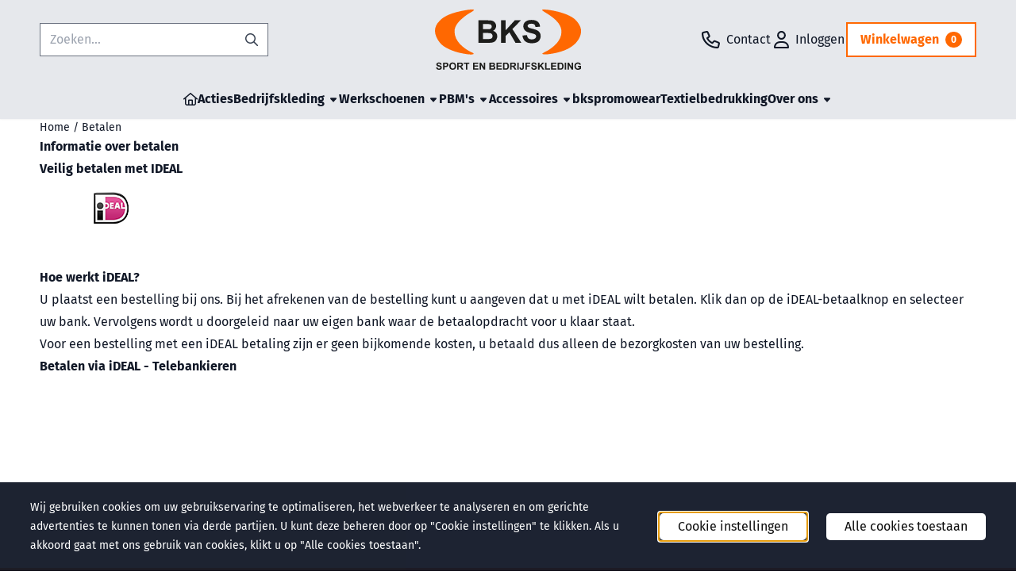

--- FILE ---
content_type: text/html; charset=UTF-8
request_url: https://www.bksbedrijfskleding.nl/betalen/
body_size: 18833
content:
<!DOCTYPE html> <html lang="nl" class="no-js"> <head> <meta http-equiv="content-type" content="text/html; charset=utf-8"/> <meta name="description" content="Informatie over betalen  Veilig betalen met IDEALÁ   Á Á Á Á Á Á Á Á Á Á Á Á Á Á 	   Hoe werkt iDEAL?  U plaatst een bestelling bij ons. Bij het afrekenen van de bestelling kunt u aangeven dat u met iDEAL wilt betalen. Klik dan op de iDEAL-betaalknop en selecteer uw bank. Vervolgens wordt u doorgeleid naar uw eigen bank."/> <meta name="robots" content="index,follow"> <meta name="viewport" content="width=device-width, initial-scale=1, user-scalable=yes, maximum-scale=5" /> <meta name="google-site-verification" content="9CrABfNUL6bWWO8S35YqMaNO6PLMMBzB-4sBTe45ZZU"/> <title>Betaal veilig bij BKS bedrijfskleding met Ideal</title> <base href="https://www.bksbedrijfskleding.nl/"/> <link rel="dns-prefetch" href="https://fonts.gstatic.com/"> <link rel="dns-prefetch" href="https://cdn.shoptrader.com/"> <link rel="dns-prefetch" href="https://connect.facebook.net/"> <link rel="icon" href="https://www.bksbedrijfskleding.nl/images/faviconimages/bks-favicon.png" type="image/x-icon"> <link rel="shortcut icon" type="image/x-icon" href="https://www.bksbedrijfskleding.nl/images/faviconimages/bks-favicon.png"/> <link rel="canonical" href="https://www.bksbedrijfskleding.nl/betalen/"/> <script>
        window.translations = {
                        PRODUCT_CARD_ARIA_LABEL: 'Product: ',
            PRODUCT_PRIJS_ARIA_LABEL: 'Prijs: ',
                        SHOPPING_CART_BUTTON_ARIA_LABEL_1: 'Voeg ',
            SHOPPING_CART_BUTTON_ARIA_LABEL_2: ' toe aan winkelwagen',
            PRODUCT_PRIJS_KORTING_ARIA_LABEL_1: 'Van ',
            PRODUCT_PRIJS_KORTING_ARIA_LABEL_2: ' voor ',
                        SHOPPINGCART_ARIA_LIVE_QUANTITY_UPDATE_MESSAGE_BEGIN: 'Aantal van',
            SHOPPINGCART_ARIA_LIVE_QUANTITY_INCREASE_MESSAGE: 'is verhoogd naar',
            SHOPPINGCART_ARIA_LIVE_QUANTITY_DECREASE_MESSAGE: 'is verlaagd naar',
            SHOPPINGCART_ARIA_LIVE_DELETE_PRODUCT_MESSAGE: 'is verwijderd uit de winkelwagen.',
            SHOPPINGCART_ARIA_LIVE_QUANTITY_REFRESH_MESSAGE: 'is bijgewerkt naar'
        };
    </script> <style>
            @font-face{font-display:swap;font-family:'Fira Sans';font-style:normal;font-weight:400;src:url(https://fonts.gstatic.com/s/firasans/v18/va9E4kDNxMZdWfMOD5VvmojLeTY.woff2) format('woff2');unicode-range:U+0460-052F,U+1C80-1C8A,U+20B4,U+2DE0-2DFF,U+A640-A69F,U+FE2E-FE2F}@font-face{font-display:swap;font-family:'Fira Sans';font-style:normal;font-weight:400;src:url(https://fonts.gstatic.com/s/firasans/v18/va9E4kDNxMZdWfMOD5Vvk4jLeTY.woff2) format('woff2');unicode-range:U+0301,U+0400-045F,U+0490-0491,U+04B0-04B1,U+2116}@font-face{font-display:swap;font-family:'Fira Sans';font-style:normal;font-weight:400;src:url(https://fonts.gstatic.com/s/firasans/v18/va9E4kDNxMZdWfMOD5Vvm4jLeTY.woff2) format('woff2');unicode-range:U+1F00-1FFF}@font-face{font-display:swap;font-family:'Fira Sans';font-style:normal;font-weight:400;src:url(https://fonts.gstatic.com/s/firasans/v18/va9E4kDNxMZdWfMOD5VvlIjLeTY.woff2) format('woff2');unicode-range:U+0370-0377,U+037A-037F,U+0384-038A,U+038C,U+038E-03A1,U+03A3-03FF}@font-face{font-display:swap;font-family:'Fira Sans';font-style:normal;font-weight:400;src:url(https://fonts.gstatic.com/s/firasans/v18/va9E4kDNxMZdWfMOD5VvmIjLeTY.woff2) format('woff2');unicode-range:U+0102-0103,U+0110-0111,U+0128-0129,U+0168-0169,U+01A0-01A1,U+01AF-01B0,U+0300-0301,U+0303-0304,U+0308-0309,U+0323,U+0329,U+1EA0-1EF9,U+20AB}@font-face{font-display:swap;font-family:'Fira Sans';font-style:normal;font-weight:400;src:url(https://fonts.gstatic.com/s/firasans/v18/va9E4kDNxMZdWfMOD5VvmYjLeTY.woff2) format('woff2');unicode-range:U+0100-02BA,U+02BD-02C5,U+02C7-02CC,U+02CE-02D7,U+02DD-02FF,U+0304,U+0308,U+0329,U+1D00-1DBF,U+1E00-1E9F,U+1EF2-1EFF,U+2020,U+20A0-20AB,U+20AD-20C0,U+2113,U+2C60-2C7F,U+A720-A7FF}@font-face{font-display:swap;font-family:'Fira Sans';font-style:normal;font-weight:400;src:url(https://fonts.gstatic.com/s/firasans/v18/va9E4kDNxMZdWfMOD5Vvl4jL.woff2) format('woff2');unicode-range:U+0000-00FF,U+0131,U+0152-0153,U+02BB-02BC,U+02C6,U+02DA,U+02DC,U+0304,U+0308,U+0329,U+2000-206F,U+20AC,U+2122,U+2191,U+2193,U+2212,U+2215,U+FEFF,U+FFFD}@font-face{font-display:swap;font-family:'Fira Sans';font-style:normal;font-weight:700;src:url(https://fonts.gstatic.com/s/firasans/v18/va9B4kDNxMZdWfMOD5VnLK3eSxf6TF0.woff2) format('woff2');unicode-range:U+0460-052F,U+1C80-1C8A,U+20B4,U+2DE0-2DFF,U+A640-A69F,U+FE2E-FE2F}@font-face{font-display:swap;font-family:'Fira Sans';font-style:normal;font-weight:700;src:url(https://fonts.gstatic.com/s/firasans/v18/va9B4kDNxMZdWfMOD5VnLK3eQhf6TF0.woff2) format('woff2');unicode-range:U+0301,U+0400-045F,U+0490-0491,U+04B0-04B1,U+2116}@font-face{font-display:swap;font-family:'Fira Sans';font-style:normal;font-weight:700;src:url(https://fonts.gstatic.com/s/firasans/v18/va9B4kDNxMZdWfMOD5VnLK3eShf6TF0.woff2) format('woff2');unicode-range:U+1F00-1FFF}@font-face{font-display:swap;font-family:'Fira Sans';font-style:normal;font-weight:700;src:url(https://fonts.gstatic.com/s/firasans/v18/va9B4kDNxMZdWfMOD5VnLK3eRRf6TF0.woff2) format('woff2');unicode-range:U+0370-0377,U+037A-037F,U+0384-038A,U+038C,U+038E-03A1,U+03A3-03FF}@font-face{font-display:swap;font-family:'Fira Sans';font-style:normal;font-weight:700;src:url(https://fonts.gstatic.com/s/firasans/v18/va9B4kDNxMZdWfMOD5VnLK3eSRf6TF0.woff2) format('woff2');unicode-range:U+0102-0103,U+0110-0111,U+0128-0129,U+0168-0169,U+01A0-01A1,U+01AF-01B0,U+0300-0301,U+0303-0304,U+0308-0309,U+0323,U+0329,U+1EA0-1EF9,U+20AB}@font-face{font-display:swap;font-family:'Fira Sans';font-style:normal;font-weight:700;src:url(https://fonts.gstatic.com/s/firasans/v18/va9B4kDNxMZdWfMOD5VnLK3eSBf6TF0.woff2) format('woff2');unicode-range:U+0100-02BA,U+02BD-02C5,U+02C7-02CC,U+02CE-02D7,U+02DD-02FF,U+0304,U+0308,U+0329,U+1D00-1DBF,U+1E00-1E9F,U+1EF2-1EFF,U+2020,U+20A0-20AB,U+20AD-20C0,U+2113,U+2C60-2C7F,U+A720-A7FF}@font-face{font-display:swap;font-family:'Fira Sans';font-style:normal;font-weight:700;src:url(https://fonts.gstatic.com/s/firasans/v18/va9B4kDNxMZdWfMOD5VnLK3eRhf6.woff2) format('woff2');unicode-range:U+0000-00FF,U+0131,U+0152-0153,U+02BB-02BC,U+02C6,U+02DA,U+02DC,U+0304,U+0308,U+0329,U+2000-206F,U+20AC,U+2122,U+2191,U+2193,U+2212,U+2215,U+FEFF,U+FFFD}#owl-carousel-homepage .owl-dots .owl-dot.active span,#owl-carousel-homepage .owl-dots .owl-dot:hover span{background:##000000!important}div#slider-homepage{max-height:px}.mega-menu{--mega-menu-column-width:275px;--mega-menu-column-spacer:2rem;--mega-menu-extra-field-spacer:var(--mega-menu-column-spacer);--mega-menu-extra-field-width:275px;--mega-menu-heading-color:var(--grey-900);--mega-menu-heading-color-hover:var(--grey-900);--mega-menu-link-color:var(--grey-700);--mega-menu-link-color-hover:var(--grey-700);--mega-menu-extra-field-color:var(--grey-700);justify-content:space-between;gap:var(--mega-menu-extra-field-spacer);display:none;position:absolute;height:auto;z-index:var(--mega-menu-dropdown-z-index);background:#fff;box-shadow:none;transition-property:box-shadow;border-radius:var(--mega-menu-dropdown-border-radius);border:0}.mega-menu:has(.mega-menu__extra-field){--mega-menu-column-width:245px}.hasSubChilds.mega-menu,.smallMenuMaxItems.mega-menu{--mega-menu-nav-width:calc(100% - var(--mega-menu-extra-field-width) - var(--mega-menu-extra-field-spacer));left:0;width:100%;padding-block:1.5rem;padding-inline:2rem}.hasNoSubChilds:not(.smallMenuMaxItems).mega-menu{--mega-menu-nav-width:auto;--mega-menu-min-width:12rem;min-width:var(--mega-menu-min-width);width:max-content;padding-block:.5rem;padding-inline:var(--site-nav-item-padding-x)}@supports selector(:has(a,b)){.site-nav-item--level-0:has(.hasNoSubChilds:not(.smallMenuMaxItems).mega-menu){position:relative}.hasNoSubChilds:not(.smallMenuMaxItems).mega-menu{min-width:max(var(--mega-menu-min-width), 100%)}}.site-nav-item--level-0 .mega-menu.is-open,.site-nav-item--level-0:hover .mega-menu,.site-nav-item--level-0.js-hover .mega-menu{display:flex;--mega-menu-box-shadow-backdrop:-500vh 1000vh 0 1000vh rgba(0, 0, 0, .05);--mega-menu-box-shadow-border-color:var(--border-color);--mega-menu-box-shadow-border:0 1px 0 0 var(--mega-menu-box-shadow-border-color), /* bottom */
            -1px 0 0 0 var(--mega-menu-box-shadow-border-color), /* left */
            1px 0 0 0 var(--mega-menu-box-shadow-border-color);box-shadow:var(--mega-menu-box-shadow-border),var(--shadow-xl),var(--mega-menu-box-shadow-backdrop)}.hasSubChilds .mega-menu__nav,.smallMenuMaxItems .mega-menu__nav{column-gap:var(--mega-menu-column-spacer);column-width:var(--mega-menu-column-width);column-count:auto}.mega-menu__nav{width:100%}.hasSubChilds .mega-menu__list-wrapper{flex:1 0 auto;width:100%;margin-bottom:1rem;-webkit-column-break-inside:avoid;page-break-inside:avoid;break-inside:avoid}.mega-menu__list-heading,.mega-menu__list-item-link{display:block;text-overflow:ellipsis;overflow-x:hidden}@media screen and (max-width:1200px){.site-nav-item-link--level-0,.mega-menu__list-heading,.mega-menu__list-item-link{font-size:var(--text-size-sm)}}.mega-menu__list-heading:hover,.mega-menu__list-heading:focus,.mega-menu__list-item-link:hover,.mega-menu__list-item-link:focus{text-decoration:underline}.hasSubChilds .mega-menu__list-heading{font-weight:var(--font-weight-bold);color:var(--mega-menu-heading-color)}.hasSubChilds .mega-menu__list-heading:hover,.hasSubChilds .mega-menu__list-heading:focus{color:var(--mega-menu-heading-color-hover)}.hasNoSubChilds .mega-menu__list-heading,.hasNoSubChilds .mega-menu__extra-field{padding-block:.5rem}.mega-menu__list-item-link{padding-block:.25em}.hasNoSubChilds .mega-menu__list-heading,.mega-menu__list-item-link{color:var(--mega-menu-link-color)}.hasNoSubChilds .mega-menu__list-heading:hover,.hasNoSubChilds .mega-menu__list-heading:focus,.mega-menu__list-item-link:hover,.mega-menu__list-item-link:focus{color:var(--mega-menu-link-color-hover)}.mega-menu__btn{--btn-font-weight:var(--font-weight-normal);margin-top:.25rem}.mega-menu__extra-field{color:var(--mega-menu-extra-field-color)}.mega-menu__extra-field img{max-width:100%;height:auto}.mega-menu__extra-field--has-category-image{display:flex}.mega-menu__category-image{margin:auto}
        </style> <link rel="stylesheet" href="/themes/4000/css/abstracts/_print.css" media="print" crossorigin> <link rel="stylesheet" href="/themes/4000/css/abstracts/_variables_new.css?v=131.29521854749428428683" crossorigin> <link rel="stylesheet" href="/images/css/stApp-4000.css?v=131.29521854749428428683" crossorigin> <link rel="stylesheet" href="/themes/4000/css/stProduct-4000.css?v=131.29521854749428428683" crossorigin> <link rel="stylesheet" href="/themes/4000/css/homepagebuilder.css.signalize?controller=page&pageId=102&v=131.29521854749428428683" crossorigin> <link rel="stylesheet" href="/themes/4000/css/icomoon.css?v=131.29521854749428428683" media="print" onload="this.media='all'" crossorigin> <script>
        window.dataLayer = window.dataLayer || [];

        function gtag(){
            dataLayer.push(arguments);
        }

        gtag('consent', 'default', {
            'ad_storage': 'granted',
            'ad_user_data': 'granted',
            'ad_personalization': 'granted',
            'analytics_storage': 'granted',
            'functionality_storage': 'granted',
            'personalization_storage': 'granted',
            'security_storage': 'granted',
        });
    </script> <script>(function (w, d, s, l, i) {
            w[l] = w[l] || []; w[l].push({
                'gtm.start':
                    new Date().getTime(), event: 'gtm.js'
            }); var f = d.getElementsByTagName(s)[0],
                j = d.createElement(s), dl = l != 'dataLayer' ? '&l=' + l : ''; j.async = true; j.src =
                'https://www.googletagmanager.com/gtm.js?id=' + i + dl; f.parentNode.insertBefore(j, f);
        })(window,document,'script','dataLayer','G-K0189HPY91');
    </script>
    

    
    
        
        
        
        
        </head> <body id="miscellaneous" class="betalen not-logged-in "> <noscript> <iframe src="https://www.googletagmanager.com/ns.html?id=G-K0189HPY91" height="0" width="0" style="display:none;visibility:hidden"></iframe> </noscript> <a href="#main-content" class="skip-link_btn btn btn-dark">Ga naar hoofdinhoud</a> <a name="body-top"></a> <div class="page_placeholder_layover" id="page_placeholder_layover"> <img src="opc_loader.png" class="opc_loader" alt="" role="presentation"/> </div> <div id="cookieAriaLiveRegion" class="sr-only" aria-live="polite" aria-atomic="true"> <p id="cookieAriaLiveMessage">Cookievoorkeuren zijn momenteel gesloten.</p> </div>
<header class="site-header site-header-large site-header-large-logo-center" role="banner" aria-label="Website header"> <div class="bs-container"> <div class="site-header-inner row align-items-center justify-content-between"> <div class="col"> <div class="site-header-searchbar"> <form name="advanced_search" action="https://www.bksbedrijfskleding.nl/advanced_search_result.php" method="get" enctype="application/x-www-form-urlencoded"> <input type="hidden" name="form_name" value="advanced_search"> <label for="search" class="sr-only">Zoeken</label> <div class="input-group"> <input type="hidden" name="search_in_description" value="0"> <input type="hidden" name="Beschrijving" value="0"> <input type="hidden" name="Artikelnaam" value=true> <input type="hidden" name="Ean" value="0"> <input type="hidden" name="Sku" value="0"> <input type="hidden" name="Artikelnummer" value="1"> <input type="hidden" name="Tag" value="1"> <input type="hidden" name="inc_subcat" value="1"> <input name="keywords" type="search" value="" placeholder="Zoeken..." class="form-control form-control-visually-first" id="search"/> <button class="btn btn-icon btn-input-group" type="submit"> <span class="st-icon st-icon-style-regular st-icon-magnifying-glass"> <svg xmlns="http://www.w3.org/2000/svg" viewBox="0 0 512 512"> <path d="M504.1 471l-134-134C399.1 301.5 415.1 256.8 415.1 208c0-114.9-93.13-208-208-208S-.0002 93.13-.0002 208S93.12 416 207.1 416c48.79 0 93.55-16.91 129-45.04l134 134C475.7 509.7 481.9 512 488 512s12.28-2.344 16.97-7.031C514.3 495.6 514.3 480.4 504.1 471zM48 208c0-88.22 71.78-160 160-160s160 71.78 160 160s-71.78 160-160 160S48 296.2 48 208z"/> </svg> </span> </button> </div> </form> <div class="overlay-searchbar"></div> </div> </div> <div class="col col-logo d-flex align-items-center justify-content-center"> <a class="header-logo | d-flex justify-content-center align-items-center" style="height:100%;" href="https://www.bksbedrijfskleding.nl/" > <img data-use-webp='no' fetchpriority='high' width='' height='' alt='bksbedrijfskleding.nl Startpagina' style=' box-sizing:content-box;
            max-height:76px;
            max-width:186px;
            padding-top:12px;
            padding-bottom:12px;' class='header-logo-image' src='/images/shoplogoimages/bks-logo.svg' onerror='this.onerror=null; this.src="/images/placeholders/image_missing_vierkant.png";'> </a> </div> <div class="col d-flex justify-content-end"> <nav class="site-header-nav d-flex" aria-label="Gebruikersnavigatie"> <a href="/contact/" class="site-header-nav-item site-header-nav-item-containing-text has_icon_left" aria-label="Contact"> <span class="st-icon st-icon-style-regular st-icon-phone"> <svg xmlns="http://www.w3.org/2000/svg" viewBox="0 0 512 512"> <path d="M480.3 320.3L382.1 278.2c-21.41-9.281-46.64-3.109-61.2 14.95l-27.44 33.5c-44.78-25.75-82.29-63.25-108-107.1l33.55-27.48c17.91-14.62 24.09-39.7 15.02-61.05L191.7 31.53c-10.16-23.2-35.34-35.86-59.87-30.19l-91.25 21.06C16.7 27.86 0 48.83 0 73.39c0 241.9 196.7 438.6 438.6 438.6c24.56 0 45.53-16.69 50.1-40.53l21.06-91.34C516.4 355.5 503.6 330.3 480.3 320.3zM463.9 369.3l-21.09 91.41c-.4687 1.1-2.109 3.281-4.219 3.281c-215.4 0-390.6-175.2-390.6-390.6c0-2.094 1.297-3.734 3.344-4.203l91.34-21.08c.3125-.0781 .6406-.1094 .9531-.1094c1.734 0 3.359 1.047 4.047 2.609l42.14 98.33c.75 1.766 .25 3.828-1.25 5.062L139.8 193.1c-8.625 7.062-11.25 19.14-6.344 29.14c33.01 67.23 88.26 122.5 155.5 155.5c9.1 4.906 22.09 2.281 29.16-6.344l40.01-48.87c1.109-1.406 3.187-1.938 4.922-1.125l98.26 42.09C463.2 365.2 464.3 367.3 463.9 369.3z"/> </svg> </span> <span class="site-header-nav-item_text">Contact</span> </a> <a href="https://www.bksbedrijfskleding.nl/login.php" role="button" class="site-header-nav-item site-header-nav-item-containing-text has_icon_left" aria-label="Inloggen"> <span class="st-icon st-icon-style-regular st-icon-user"> <svg xmlns="http://www.w3.org/2000/svg" viewBox="0 0 448 512"> <path d="M272 304h-96C78.8 304 0 382.8 0 480c0 17.67 14.33 32 32 32h384c17.67 0 32-14.33 32-32C448 382.8 369.2 304 272 304zM48.99 464C56.89 400.9 110.8 352 176 352h96c65.16 0 119.1 48.95 127 112H48.99zM224 256c70.69 0 128-57.31 128-128c0-70.69-57.31-128-128-128S96 57.31 96 128C96 198.7 153.3 256 224 256zM224 48c44.11 0 80 35.89 80 80c0 44.11-35.89 80-80 80S144 172.1 144 128C144 83.89 179.9 48 224 48z"/> </svg> </span> <span class="site-header-nav-item_text">Inloggen</span> </a> <div class="site-header-basket-wrapper basket_wrapper"> <div class="site-header-basket-button cart_content"> <a href="https://www.bksbedrijfskleding.nl/shopping_cart.php" role="button" id="basket-toggle" class="btn basket-button" aria-controls="floating-basket" aria-expanded="false" aria-label="Winkelwagen bekijken, 0 items" aria-haspopup="true"> <span class="shopping_cart_text">
                            Winkelwagen
                        </span> <span class="quantity" data-bind="text: cartCount"></span> </a> </div> <div class="floating_basket_wrapper dropdown-menu" id="floating-basket" aria-label="Winkelwagen overzicht" hidden> <div class="basket_content"> <a href="https://www.bksbedrijfskleding.nl/shopping_cart.php" id="skip-to-checkout">Sla productlijst over en ga naar afrekenen</a> <table data-bind="visible: cartTable().length > 0" role="table" aria-label="Producten in winkelwagen"> <tbody data-bind="foreach: cartTable" role="rowgroup"> <tr role="row" data-bind="attr: { 'aria-labelledby': 'product-name-' + product_id(), 'aria-describedby': 'product-quantity-' + product_id() + ' product-price-' + product_id() }"> <td role="cell" class="product_image_cell"> <div class="product_image"> <img data-bind="attr: { src: image(), alt: name }"> </div> </td> <td role="cell" class="product_name_cell"> <p data-bind="attr: { 'id': 'product-name-' + product_id() }"><span data-bind="attr: { 'id': 'product-quantity-' + product_id() }, text: quantity"></span> x <a data-bind="attr: { href: url, 'aria-describedby': 'product-quantity-' + product_id() }, text: name"></a></p> <span data-bind="foreach: attributes, visible: attributes().length > 0"> <small><i>-&nbsp;<span data-bind="html: option_name() + ' ' + value_name()"></span></i></small><br> </span> <p data-bind="attr: { 'id': 'product-price-' + product_id() }, html: $root.currencyFormat.symbolLeft + stAppTools.number_format(parseFloat(total_price()) * parseFloat($root.currencyFormat.value), $root.currencyFormat.decimalPlaces, $root.currencyFormat.decimalPoint, $root.currencyFormat.thousandsPoint) + $root.currencyFormat.symbolRight"></p> </td> <td class="product_price_cell" data-bind="click: $parent.removeProduct"> <button aria-label="Verwijder dit product uit de winkelwagen" class="btn btn-transparent"> <span class="st-icon st-icon-style-regular st-icon-trash"> <svg xmlns="http://www.w3.org/2000/svg" viewBox="0 0 448 512"> <path d="M424 80C437.3 80 448 90.75 448 104C448 117.3 437.3 128 424 128H412.4L388.4 452.7C385.9 486.1 358.1 512 324.6 512H123.4C89.92 512 62.09 486.1 59.61 452.7L35.56 128H24C10.75 128 0 117.3 0 104C0 90.75 10.75 80 24 80H93.82L130.5 24.94C140.9 9.357 158.4 0 177.1 0H270.9C289.6 0 307.1 9.358 317.5 24.94L354.2 80H424zM177.1 48C174.5 48 171.1 49.34 170.5 51.56L151.5 80H296.5L277.5 51.56C276 49.34 273.5 48 270.9 48H177.1zM364.3 128H83.69L107.5 449.2C108.1 457.5 115.1 464 123.4 464H324.6C332.9 464 339.9 457.5 340.5 449.2L364.3 128z"/> </svg> </span> </button> </td> </tr> </tbody> </table> <span class="shopping-cart-empty" data-bind="visible: cartTable().length == 0">
            Uw winkelwagen is leeg
        </span> </div> <div class="clear"></div> <div class="floating_basket_total clearfix"> <span class="floating_basket_total_price" data-bind="html: cartValue"></span> <a id="btn-basket-checkout" href="https://www.bksbedrijfskleding.nl/shopping_cart.php" class="configuration_btn configuration_button button configuration_button_submit has_icon_right" data-bind="visible: cartTable().length != 0" role="button"> <span class="button">Afrekenen</span> <span class="st-icon st-icon-style-regular st-icon-arrow-right"> <svg xmlns="http://www.w3.org/2000/svg" viewBox="0 0 448 512"> <path d="M264.6 70.63l176 168c4.75 4.531 7.438 10.81 7.438 17.38s-2.688 12.84-7.438 17.38l-176 168c-9.594 9.125-24.78 8.781-33.94-.8125c-9.156-9.5-8.812-24.75 .8125-33.94l132.7-126.6H24.01c-13.25 0-24.01-10.76-24.01-24.01s10.76-23.99 24.01-23.99h340.1l-132.7-126.6C221.8 96.23 221.5 80.98 230.6 71.45C239.8 61.85 254.1 61.51 264.6 70.63z"/> </svg> </span> </a> </div> </div> </div> </nav> </div> </div> </div> </header><header class="main-header-mobile" role="banner" aria-label="Website header"> <div class="header-mobile "> <div class="bs-container header-mobile-container"> <div class="header-mobile-col" style="flex:1;"> <div class="header-mobile-icon menu-icon" tabindex="0" role="button" aria-controls="mobile_menu" aria-expanded="false"> <span class="st-icon st-icon-style-regular st-icon-bars"> <svg xmlns="http://www.w3.org/2000/svg" viewBox="0 0 448 512"> <path d="M0 88C0 74.75 10.75 64 24 64H424C437.3 64 448 74.75 448 88C448 101.3 437.3 112 424 112H24C10.75 112 0 101.3 0 88zM0 248C0 234.7 10.75 224 24 224H424C437.3 224 448 234.7 448 248C448 261.3 437.3 272 424 272H24C10.75 272 0 261.3 0 248zM424 432H24C10.75 432 0 421.3 0 408C0 394.7 10.75 384 24 384H424C437.3 384 448 394.7 448 408C448 421.3 437.3 432 424 432z"/> </svg> </span></div> </div> <div class="header-mobile-col"> <div id="mobile_menu_logo" class="header-mobile-logo"> <a class="header-mobile-logo-link" href=https://www.bksbedrijfskleding.nl/> <img data-use-webp='no' width='' height='' fetchpriority='high' alt='bksbedrijfskleding.nl Startpagina' class='header-mobile-logo-image' src='/images/shoplogoimages/bks-logo.svg' onerror='this.onerror=null; this.src="/images/placeholders/image_missing_vierkant.png";'> </a> </div> </div> <nav class="header-mobile-col justify-content-end" style="flex:1;" id="mobile_menu_show_quantity_JS" aria-label="Gebruikersnavigatie"> <div class="header-mobile-icon custom-mobile-icon"> <a href="/contact/"> <span class="st-icon st-icon-style-regular st-icon-phone"> <svg xmlns="http://www.w3.org/2000/svg" viewBox="0 0 512 512"> <path d="M480.3 320.3L382.1 278.2c-21.41-9.281-46.64-3.109-61.2 14.95l-27.44 33.5c-44.78-25.75-82.29-63.25-108-107.1l33.55-27.48c17.91-14.62 24.09-39.7 15.02-61.05L191.7 31.53c-10.16-23.2-35.34-35.86-59.87-30.19l-91.25 21.06C16.7 27.86 0 48.83 0 73.39c0 241.9 196.7 438.6 438.6 438.6c24.56 0 45.53-16.69 50.1-40.53l21.06-91.34C516.4 355.5 503.6 330.3 480.3 320.3zM463.9 369.3l-21.09 91.41c-.4687 1.1-2.109 3.281-4.219 3.281c-215.4 0-390.6-175.2-390.6-390.6c0-2.094 1.297-3.734 3.344-4.203l91.34-21.08c.3125-.0781 .6406-.1094 .9531-.1094c1.734 0 3.359 1.047 4.047 2.609l42.14 98.33c.75 1.766 .25 3.828-1.25 5.062L139.8 193.1c-8.625 7.062-11.25 19.14-6.344 29.14c33.01 67.23 88.26 122.5 155.5 155.5c9.1 4.906 22.09 2.281 29.16-6.344l40.01-48.87c1.109-1.406 3.187-1.938 4.922-1.125l98.26 42.09C463.2 365.2 464.3 367.3 463.9 369.3z"/> </svg> </span> </a> </div> <div class="header-mobile-icon account-icon"> <a href="https://www.bksbedrijfskleding.nl/account.php"> <span class="st-icon st-icon-style-regular st-icon-user"> <svg xmlns="http://www.w3.org/2000/svg" viewBox="0 0 448 512"> <path d="M272 304h-96C78.8 304 0 382.8 0 480c0 17.67 14.33 32 32 32h384c17.67 0 32-14.33 32-32C448 382.8 369.2 304 272 304zM48.99 464C56.89 400.9 110.8 352 176 352h96c65.16 0 119.1 48.95 127 112H48.99zM224 256c70.69 0 128-57.31 128-128c0-70.69-57.31-128-128-128S96 57.31 96 128C96 198.7 153.3 256 224 256zM224 48c44.11 0 80 35.89 80 80c0 44.11-35.89 80-80 80S144 172.1 144 128C144 83.89 179.9 48 224 48z"/> </svg> </span> </a> </div> <div class="header-mobile-icon shopping-icon"> <a href="https://www.bksbedrijfskleding.nl/shopping_cart.php"> <span class="st-icon st-icon-style-regular st-icon-cart-shopping"> <svg xmlns="http://www.w3.org/2000/svg" viewBox="0 0 576 512"> <path d="M24 0C10.7 0 0 10.7 0 24S10.7 48 24 48H69.5c3.8 0 7.1 2.7 7.9 6.5l51.6 271c6.5 34 36.2 58.5 70.7 58.5H488c13.3 0 24-10.7 24-24s-10.7-24-24-24H199.7c-11.5 0-21.4-8.2-23.6-19.5L170.7 288H459.2c32.6 0 61.1-21.8 69.5-53.3l41-152.3C576.6 57 557.4 32 531.1 32h-411C111 12.8 91.6 0 69.5 0H24zM131.1 80H520.7L482.4 222.2c-2.8 10.5-12.3 17.8-23.2 17.8H161.6L131.1 80zM176 512a48 48 0 1 0 0-96 48 48 0 1 0 0 96zm336-48a48 48 0 1 0 -96 0 48 48 0 1 0 96 0z"/> </svg> </span> <span class="quantity" data-bind="text: cartCount"></span> </a> </div> <div class="header-mobile-icon js-toggle-mobile-searchbar | search-icon"> <a> <span class="st-icon st-icon-style-regular st-icon-magnifying-glass"> <svg xmlns="http://www.w3.org/2000/svg" viewBox="0 0 512 512"> <path d="M504.1 471l-134-134C399.1 301.5 415.1 256.8 415.1 208c0-114.9-93.13-208-208-208S-.0002 93.13-.0002 208S93.12 416 207.1 416c48.79 0 93.55-16.91 129-45.04l134 134C475.7 509.7 481.9 512 488 512s12.28-2.344 16.97-7.031C514.3 495.6 514.3 480.4 504.1 471zM48 208c0-88.22 71.78-160 160-160s160 71.78 160 160s-71.78 160-160 160S48 296.2 48 208z"/> </svg> </span> </a> </div> </nav> </div> </div> <div class="header-mobile-search js-header-mobile-search"> <div class="bs-container"> <div class="mobile-searchbox"> <form name="advanced_search" action="https://www.bksbedrijfskleding.nl/advanced_search_result.php" method="get" enctype="application/x-www-form-urlencoded"> <input type="hidden" name="form_name" value="advanced_search"> <label for="sqr_mobile_search" class="sr-only">Zoeken</label> <div class="input-group"> <input type="hidden" name="search_in_description" value="0"> <input type="hidden" name="inc_subcat" value="1"> <input name="keywords" type="search" value="" placeholder="Zoeken..." class="form-control form-control-visually-first" id="sqr_mobile_search"/> <button class="btn btn-icon btn-input-group" type="submit"> <span class="st-icon st-icon-style-regular st-icon-magnifying-glass"> <svg xmlns="http://www.w3.org/2000/svg" viewBox="0 0 512 512"> <path d="M504.1 471l-134-134C399.1 301.5 415.1 256.8 415.1 208c0-114.9-93.13-208-208-208S-.0002 93.13-.0002 208S93.12 416 207.1 416c48.79 0 93.55-16.91 129-45.04l134 134C475.7 509.7 481.9 512 488 512s12.28-2.344 16.97-7.031C514.3 495.6 514.3 480.4 504.1 471zM48 208c0-88.22 71.78-160 160-160s160 71.78 160 160s-71.78 160-160 160S48 296.2 48 208z"/> </svg> </span> </button> </div> </form> </div> </div> </div> <div id="mobile_menu_overlay" class=""></div> <nav id="mobile_menu_container" class=" " aria-label="Mobiele navigatie"> <div id="mobile_menu" class="mobile_menu" role="navigation"> <section id="mobile_menu_info" class="header-mobile-open" aria-label="Mobiele navigatie header"> <div class="bs-container header-mobile-container"> <p class="mobile-menu-header">Menu</p> <button id="mobile_menu_close" class="btn btn-transparent header-mobile-icon menu-close" aria-label="Sluit menu" type="button"> <span class="st-icon st-icon-style-regular st-icon-xmark"> <svg xmlns="http://www.w3.org/2000/svg" viewBox="0 0 320 512"> <path d="M312.1 375c9.369 9.369 9.369 24.57 0 33.94s-24.57 9.369-33.94 0L160 289.9l-119 119c-9.369 9.369-24.57 9.369-33.94 0s-9.369-24.57 0-33.94L126.1 256L7.027 136.1c-9.369-9.369-9.369-24.57 0-33.94s24.57-9.369 33.94 0L160 222.1l119-119c9.369-9.369 24.57-9.369 33.94 0s9.369 24.57 0 33.94L193.9 256L312.1 375z"/> </svg> </span> </button> </div> </section> <section id="mobile_nav_container" aria-label="Mobiele navigatie"> <div class="mobile_menu_extra_items"> </div> <nav id="categories" class="categories_box mobile_box" aria-label="Primaire navigatie"> <ul class="mobile-menu-list box_content"> <li class="menu-header parent-item" id="dmrp_0"> <a class="item" href="https://www.bksbedrijfskleding.nl/">
                            Home
                        </a> </li> <li class="menu-header parent-item" id="dmm_205"> <a class="item menu-toggle" aria-expanded="false" aria-controls="submenu-cat-205" role="button" target="_self" href="https://www.bksbedrijfskleding.nl/bedrijfskleding/kledingpakketten/">
                                Acties
                            </a> </li> <li class="menu-header parent-item" id="dmm_48"> <a class="item menu-toggle" aria-expanded="false" aria-controls="submenu-cat-48" role="button" target="_self" href="https://www.bksbedrijfskleding.nl/bedrijfskleding/">
                                Bedrijfskleding
                            </a> <button class="submenu-toggle" aria-controls="submenu-cat-48" aria-expanded="false" aria-label='Toon submenu voor Bedrijfskleding'> <span class="expand expandable-item show-chevron-right"><span class='st-icon st-icon-chevron-down fa-icon fa-icon-chevron-down'></span><span class='st-icon st-icon-chevron-right fa-icon fa-icon-chevron-right'></span></span></button><ul class="menu-content bedrijfskleding parent-item" id="submenu-cat-48" hidden> <li class="menu-header " id="dmrp_49"> <a class="item" href="https://www.bksbedrijfskleding.nl/bedrijfskleding/werkkleding/" target="_self"> <span style="margin-left: 0px; margin-right: .5rem;"><span class='st-icon fa-icon fa-icon-caret-right'></span></span>Algemene werkkleding      </a><button class="submenu-toggle" aria-controls="submenu-cat-49" aria-expanded="false" aria-label='Toon submenu voor bedrijfskleding'> <span class="expand expandable-item show-chevron-right"><span class='st-icon st-icon-chevron-down fa-icon fa-icon-chevron-down'></span><span class='st-icon st-icon-chevron-right fa-icon fa-icon-chevron-right'></span></span></button><ul class="menu-content bedrijfskleding" id="submenu-cat-49" hidden> <li class="menu-header " id="dmrp_50"> <a class="item" href="https://www.bksbedrijfskleding.nl/bedrijfskleding/werkkleding/t-shirts/" target="_self"> <span style="margin-left: 16px; margin-right: .5rem;"><span class='st-icon fa-icon fa-icon-caret-right'></span></span>T- shirts      </a></li> <li class="menu-header " id="dmrp_51"> <a class="item" href="https://www.bksbedrijfskleding.nl/bedrijfskleding/werkkleding/polo-shirts/" target="_self"> <span style="margin-left: 16px; margin-right: .5rem;"><span class='st-icon fa-icon fa-icon-caret-right'></span></span>Polo shirts      </a></li> <li class="menu-header " id="dmrp_52"> <a class="item" href="https://www.bksbedrijfskleding.nl/bedrijfskleding/werkkleding/sweaters/" target="_self"> <span style="margin-left: 16px; margin-right: .5rem;"><span class='st-icon fa-icon fa-icon-caret-right'></span></span>Sweaters      </a></li> <li class="menu-header " id="dmrp_53"> <a class="item" href="https://www.bksbedrijfskleding.nl/bedrijfskleding/werkkleding/bodywarmers/" target="_self"> <span style="margin-left: 16px; margin-right: .5rem;"><span class='st-icon fa-icon fa-icon-caret-right'></span></span>Bodywarmers      </a></li> <li class="menu-header " id="dmrp_54"> <a class="item" href="https://www.bksbedrijfskleding.nl/bedrijfskleding/werkkleding/jassen/" target="_self"> <span style="margin-left: 16px; margin-right: .5rem;"><span class='st-icon fa-icon fa-icon-caret-right'></span></span>Jassen      </a><button class="submenu-toggle" aria-controls="submenu-cat-54" aria-expanded="false" aria-label='Toon submenu voor bedrijfskleding'> <span class="expand expandable-item show-chevron-right"><span class='st-icon st-icon-chevron-down fa-icon fa-icon-chevron-down'></span><span class='st-icon st-icon-chevron-right fa-icon fa-icon-chevron-right'></span></span></button><ul class="menu-content bedrijfskleding" id="submenu-cat-54" hidden> <li class="menu-header " id="dmrp_55"> <a class="item" href="https://www.bksbedrijfskleding.nl/bedrijfskleding/werkkleding/jassen/softshell/" target="_self"> <span style="margin-left: 32px; margin-right: .5rem;"><span class='st-icon fa-icon fa-icon-caret-right'></span></span>Softshell jack      </a></li> <li class="menu-header " id="dmrp_56"> <a class="item" href="https://www.bksbedrijfskleding.nl/bedrijfskleding/werkkleding/jassen/pilotjacks/" target="_self"> <span style="margin-left: 32px; margin-right: .5rem;"><span class='st-icon fa-icon fa-icon-caret-right'></span></span>Pilotjacks      </a></li> <li class="menu-header " id="dmrp_57"> <a class="item" href="https://www.bksbedrijfskleding.nl/bedrijfskleding/werkkleding/jassen/winterjas/" target="_self"> <span style="margin-left: 32px; margin-right: .5rem;"><span class='st-icon fa-icon fa-icon-caret-right'></span></span>Winterjas      </a></li> <li class="menu-header " id="dmrp_58"> <a class="item" href="https://www.bksbedrijfskleding.nl/bedrijfskleding/werkkleding/jassen/werkjas/" target="_self"> <span style="margin-left: 32px; margin-right: .5rem;"><span class='st-icon fa-icon fa-icon-caret-right'></span></span>Werkjas      </a></li> <li class="menu-header " id="dmrp_59"> <a class="item" href="https://www.bksbedrijfskleding.nl/bedrijfskleding/werkkleding/jassen/casual/" target="_self"> <span style="margin-left: 32px; margin-right: .5rem;"><span class='st-icon fa-icon fa-icon-caret-right'></span></span>Casual      </a></li></ul></li> <li class="menu-header " id="dmrp_60"> <a class="item" href="https://www.bksbedrijfskleding.nl/bedrijfskleding/werkkleding/fleece-jackets/" target="_self"> <span style="margin-left: 16px; margin-right: .5rem;"><span class='st-icon fa-icon fa-icon-caret-right'></span></span>Fleece vest      </a></li> <li class="menu-header " id="dmrp_61"> <a class="item" href="https://www.bksbedrijfskleding.nl/bedrijfskleding/werkkleding/broeken/" target="_self"> <span style="margin-left: 16px; margin-right: .5rem;"><span class='st-icon fa-icon fa-icon-caret-right'></span></span>Werkbroeken      </a></li> <li class="menu-header " id="dmrp_202"> <a class="item" href="https://www.bksbedrijfskleding.nl/bedrijfskleding/werkkleding/jeans-spijkerbroeken/" target="_self"> <span style="margin-left: 16px; margin-right: .5rem;"><span class='st-icon fa-icon fa-icon-caret-right'></span></span>Spijkerbroeken      </a></li> <li class="menu-header " id="dmrp_62"> <a class="item" href="https://www.bksbedrijfskleding.nl/bedrijfskleding/werkkleding/overalls/" target="_self"> <span style="margin-left: 16px; margin-right: .5rem;"><span class='st-icon fa-icon fa-icon-caret-right'></span></span>Overalls      </a></li> <li class="menu-header " id="dmrp_169"> <a class="item" href="https://www.bksbedrijfskleding.nl/bedrijfskleding/werkkleding/overhemden-bloes/" target="_self"> <span style="margin-left: 16px; margin-right: .5rem;"><span class='st-icon fa-icon fa-icon-caret-right'></span></span>Overhemden      </a></li> <li class="menu-header " id="dmrp_170"> <a class="item" href="https://www.bksbedrijfskleding.nl/bedrijfskleding/werkkleding/dames-workwear/" target="_self"> <span style="margin-left: 16px; margin-right: .5rem;"><span class='st-icon fa-icon fa-icon-caret-right'></span></span>Dames werkkleding      </a><button class="submenu-toggle" aria-controls="submenu-cat-170" aria-expanded="false" aria-label='Toon submenu voor bedrijfskleding'> <span class="expand expandable-item show-chevron-right"><span class='st-icon st-icon-chevron-down fa-icon fa-icon-chevron-down'></span><span class='st-icon st-icon-chevron-right fa-icon fa-icon-chevron-right'></span></span></button><ul class="menu-content bedrijfskleding" id="submenu-cat-170" hidden> <li class="menu-header " id="dmrp_178"> <a class="item" href="https://www.bksbedrijfskleding.nl/bedrijfskleding/werkkleding/dames-workwear/broeken/" target="_self"> <span style="margin-left: 32px; margin-right: .5rem;"><span class='st-icon fa-icon fa-icon-caret-right'></span></span>Werkbroeken      </a></li></ul></li></ul></li> <li class="menu-header " id="dmrp_63"> <a class="item" href="https://www.bksbedrijfskleding.nl/bedrijfskleding/reflectiekleding/" target="_self"> <span style="margin-left: 0px; margin-right: .5rem;"><span class='st-icon fa-icon fa-icon-caret-right'></span></span>Reflectie kleding      </a><button class="submenu-toggle" aria-controls="submenu-cat-63" aria-expanded="false" aria-label='Toon submenu voor bedrijfskleding'> <span class="expand expandable-item show-chevron-right"><span class='st-icon st-icon-chevron-down fa-icon fa-icon-chevron-down'></span><span class='st-icon st-icon-chevron-right fa-icon fa-icon-chevron-right'></span></span></button><ul class="menu-content bedrijfskleding" id="submenu-cat-63" hidden> <li class="menu-header " id="dmrp_65"> <a class="item" href="https://www.bksbedrijfskleding.nl/bedrijfskleding/reflectiekleding/rws/" target="_self"> <span style="margin-left: 16px; margin-right: .5rem;"><span class='st-icon fa-icon fa-icon-caret-right'></span></span>Reflectiekleding RWS      </a><button class="submenu-toggle" aria-controls="submenu-cat-65" aria-expanded="false" aria-label='Toon submenu voor bedrijfskleding'> <span class="expand expandable-item show-chevron-right"><span class='st-icon st-icon-chevron-down fa-icon fa-icon-chevron-down'></span><span class='st-icon st-icon-chevron-right fa-icon fa-icon-chevron-right'></span></span></button><ul class="menu-content bedrijfskleding" id="submenu-cat-65" hidden> <li class="menu-header " id="dmrp_187"> <a class="item" href="https://www.bksbedrijfskleding.nl/bedrijfskleding/reflectiekleding/rws/jassen/" target="_self"> <span style="margin-left: 32px; margin-right: .5rem;"><span class='st-icon fa-icon fa-icon-caret-right'></span></span>Jassen      </a></li> <li class="menu-header " id="dmrp_188"> <a class="item" href="https://www.bksbedrijfskleding.nl/bedrijfskleding/reflectiekleding/rws/broeken/" target="_self"> <span style="margin-left: 32px; margin-right: .5rem;"><span class='st-icon fa-icon fa-icon-caret-right'></span></span>Broeken      </a></li> <li class="menu-header " id="dmrp_189"> <a class="item" href="https://www.bksbedrijfskleding.nl/bedrijfskleding/reflectiekleding/rws/t-shirts/" target="_self"> <span style="margin-left: 32px; margin-right: .5rem;"><span class='st-icon fa-icon fa-icon-caret-right'></span></span>T-shirts      </a></li> <li class="menu-header " id="dmrp_190"> <a class="item" href="https://www.bksbedrijfskleding.nl/bedrijfskleding/reflectiekleding/rws/poloshirts/" target="_self"> <span style="margin-left: 32px; margin-right: .5rem;"><span class='st-icon fa-icon fa-icon-caret-right'></span></span>Poloshirts      </a></li> <li class="menu-header " id="dmrp_191"> <a class="item" href="https://www.bksbedrijfskleding.nl/bedrijfskleding/reflectiekleding/rws/sweater/" target="_self"> <span style="margin-left: 32px; margin-right: .5rem;"><span class='st-icon fa-icon fa-icon-caret-right'></span></span>Sweater      </a></li> <li class="menu-header " id="dmrp_192"> <a class="item" href="https://www.bksbedrijfskleding.nl/bedrijfskleding/reflectiekleding/rws/overalls/" target="_self"> <span style="margin-left: 32px; margin-right: .5rem;"><span class='st-icon fa-icon fa-icon-caret-right'></span></span>Overalls      </a></li> <li class="menu-header " id="dmrp_193"> <a class="item" href="https://www.bksbedrijfskleding.nl/bedrijfskleding/reflectiekleding/rws/vesten/" target="_self"> <span style="margin-left: 32px; margin-right: .5rem;"><span class='st-icon fa-icon fa-icon-caret-right'></span></span>Vesten      </a></li></ul></li> <li class="menu-header " id="dmrp_66"> <a class="item" href="https://www.bksbedrijfskleding.nl/bedrijfskleding/reflectiekleding/overalls/" target="_self"> <span style="margin-left: 16px; margin-right: .5rem;"><span class='st-icon fa-icon fa-icon-caret-right'></span></span>Reflectiekleding Overalls      </a></li> <li class="menu-header " id="dmrp_67"> <a class="item" href="https://www.bksbedrijfskleding.nl/bedrijfskleding/reflectiekleding/jassen/" target="_self"> <span style="margin-left: 16px; margin-right: .5rem;"><span class='st-icon fa-icon fa-icon-caret-right'></span></span>Reflectiekleding Jacks      </a></li> <li class="menu-header " id="dmrp_68"> <a class="item" href="https://www.bksbedrijfskleding.nl/bedrijfskleding/reflectiekleding/werkbroeken/" target="_self"> <span style="margin-left: 16px; margin-right: .5rem;"><span class='st-icon fa-icon fa-icon-caret-right'></span></span>Reflectiekleding Broeken      </a></li> <li class="menu-header " id="dmrp_69"> <a class="item" href="https://www.bksbedrijfskleding.nl/bedrijfskleding/reflectiekleding/shirts/" target="_self"> <span style="margin-left: 16px; margin-right: .5rem;"><span class='st-icon fa-icon fa-icon-caret-right'></span></span>Reflectiekleding T-shirt / polo      </a></li> <li class="menu-header " id="dmrp_70"> <a class="item" href="https://www.bksbedrijfskleding.nl/bedrijfskleding/reflectiekleding/vesten/" target="_self"> <span style="margin-left: 16px; margin-right: .5rem;"><span class='st-icon fa-icon fa-icon-caret-right'></span></span>Reflectiekleding Vesten      </a></li> <li class="menu-header " id="dmrp_64"> <a class="item" href="https://www.bksbedrijfskleding.nl/bedrijfskleding/reflectiekleding/glow-in-the-dark/" target="_self"> <span style="margin-left: 16px; margin-right: .5rem;"><span class='st-icon fa-icon fa-icon-caret-right'></span></span>Glow in the Dark      </a></li> <li class="menu-header " id="dmrp_71"> <a class="item" href="https://www.bksbedrijfskleding.nl/bedrijfskleding/reflectiekleding/verkeersregelaars/" target="_self"> <span style="margin-left: 16px; margin-right: .5rem;"><span class='st-icon fa-icon fa-icon-caret-right'></span></span>Verkeersregelaar      </a></li></ul></li> <li class="menu-header " id="dmrp_72"> <a class="item" href="https://www.bksbedrijfskleding.nl/bedrijfskleding/multinormkleding/" target="_self"> <span style="margin-left: 0px; margin-right: .5rem;"><span class='st-icon fa-icon fa-icon-caret-right'></span></span>Multinorm kleding      </a><button class="submenu-toggle" aria-controls="submenu-cat-72" aria-expanded="false" aria-label='Toon submenu voor bedrijfskleding'> <span class="expand expandable-item show-chevron-right"><span class='st-icon st-icon-chevron-down fa-icon fa-icon-chevron-down'></span><span class='st-icon st-icon-chevron-right fa-icon fa-icon-chevron-right'></span></span></button><ul class="menu-content bedrijfskleding" id="submenu-cat-72" hidden> <li class="menu-header " id="dmrp_73"> <a class="item" href="https://www.bksbedrijfskleding.nl/bedrijfskleding/multinormkleding/jassen/" target="_self"> <span style="margin-left: 16px; margin-right: .5rem;"><span class='st-icon fa-icon fa-icon-caret-right'></span></span>Jassen / jackets      </a></li> <li class="menu-header " id="dmrp_74"> <a class="item" href="https://www.bksbedrijfskleding.nl/bedrijfskleding/multinormkleding/broeken/" target="_self"> <span style="margin-left: 16px; margin-right: .5rem;"><span class='st-icon fa-icon fa-icon-caret-right'></span></span>Broeken      </a></li> <li class="menu-header " id="dmrp_75"> <a class="item" href="https://www.bksbedrijfskleding.nl/bedrijfskleding/multinormkleding/overalls/" target="_self"> <span style="margin-left: 16px; margin-right: .5rem;"><span class='st-icon fa-icon fa-icon-caret-right'></span></span>Overalls      </a></li> <li class="menu-header " id="dmrp_76"> <a class="item" href="https://www.bksbedrijfskleding.nl/bedrijfskleding/multinormkleding/t-shirt-polo/" target="_self"> <span style="margin-left: 16px; margin-right: .5rem;"><span class='st-icon fa-icon fa-icon-caret-right'></span></span>T-shirt / Polo shirts      </a></li> <li class="menu-header " id="dmrp_77"> <a class="item" href="https://www.bksbedrijfskleding.nl/bedrijfskleding/multinormkleding/vesten/" target="_self"> <span style="margin-left: 16px; margin-right: .5rem;"><span class='st-icon fa-icon fa-icon-caret-right'></span></span>Vesten      </a></li></ul></li> <li class="menu-header " id="dmrp_197"> <a class="item" href="https://www.bksbedrijfskleding.nl/bedrijfskleding/beroepskleding/" target="_self"> <span style="margin-left: 0px; margin-right: .5rem;"><span class='st-icon fa-icon fa-icon-caret-right'></span></span>Beroepskleding      </a><button class="submenu-toggle" aria-controls="submenu-cat-197" aria-expanded="false" aria-label='Toon submenu voor bedrijfskleding'> <span class="expand expandable-item show-chevron-right"><span class='st-icon st-icon-chevron-down fa-icon fa-icon-chevron-down'></span><span class='st-icon st-icon-chevron-right fa-icon fa-icon-chevron-right'></span></span></button><ul class="menu-content bedrijfskleding" id="submenu-cat-197" hidden> <li class="menu-header " id="dmrp_80"> <a class="item" href="https://www.bksbedrijfskleding.nl/bedrijfskleding/beroepskleding/hoveniers-en-bosbouw-kleding/" target="_self"> <span style="margin-left: 16px; margin-right: .5rem;"><span class='st-icon fa-icon fa-icon-caret-right'></span></span>Hoveniers- en bosbouwkleding      </a></li> <li class="menu-header " id="dmrp_81"> <a class="item" href="https://www.bksbedrijfskleding.nl/bedrijfskleding/beroepskleding/schilders/" target="_self"> <span style="margin-left: 16px; margin-right: .5rem;"><span class='st-icon fa-icon fa-icon-caret-right'></span></span>Schilderskleding      </a></li> <li class="menu-header " id="dmrp_82"> <a class="item" href="https://www.bksbedrijfskleding.nl/bedrijfskleding/beroepskleding/horeca/" target="_self"> <span style="margin-left: 16px; margin-right: .5rem;"><span class='st-icon fa-icon fa-icon-caret-right'></span></span>Horecakleding      </a></li> <li class="menu-header " id="dmrp_184"> <a class="item" href="https://www.bksbedrijfskleding.nl/bedrijfskleding/beroepskleding/zorgkleding/" target="_self"> <span style="margin-left: 16px; margin-right: .5rem;"><span class='st-icon fa-icon fa-icon-caret-right'></span></span>Zorgkleding      </a></li> <li class="menu-header " id="dmrp_149"> <a class="item" href="https://www.bksbedrijfskleding.nl/bedrijfskleding/beroepskleding/corporate-fashion/" target="_self"> <span style="margin-left: 16px; margin-right: .5rem;"><span class='st-icon fa-icon fa-icon-caret-right'></span></span>Corporate fashion      </a></li></ul></li> <li class="menu-header " id="dmrp_78"> <a class="item" href="https://www.bksbedrijfskleding.nl/bedrijfskleding/regenkleding/" target="_self"> <span style="margin-left: 0px; margin-right: .5rem;"><span class='st-icon fa-icon fa-icon-caret-right'></span></span>Regenkleding      </a></li> <li class="menu-header " id="dmrp_79"> <a class="item" href="https://www.bksbedrijfskleding.nl/bedrijfskleding/thermo/" target="_self"> <span style="margin-left: 0px; margin-right: .5rem;"><span class='st-icon fa-icon fa-icon-caret-right'></span></span>Thermokleding      </a></li> <li class="menu-header " id="dmrp_92"> <a class="item" href="https://www.bksbedrijfskleding.nl/bedrijfskleding/disposable-kleding/" target="_self"> <span style="margin-left: 0px; margin-right: .5rem;"><span class='st-icon fa-icon fa-icon-caret-right'></span></span>Disposable kleding      </a></li> <li class="menu-header " id="dmrp_171"> <a class="item" href="https://www.bksbedrijfskleding.nl/bedrijfskleding/bkspromowear/" target="_self"> <span style="margin-left: 0px; margin-right: .5rem;"><span class='st-icon fa-icon fa-icon-caret-right'></span></span>bkspromowear      </a></li> <li class="menu-header " id="dmrp_198"> <a class="item" href="https://www.bksbedrijfskleding.nl/bedrijfskleding/kledingpakketten/" target="_self"> <span style="margin-left: 0px; margin-right: .5rem;"><span class='st-icon fa-icon fa-icon-caret-right'></span></span>Kleding pakketten      </a></li> <li class="menu-header " id="dmrp_134"> <a class="item" href="https://www.bksbedrijfskleding.nl/shop-the-look/" target="_self"> <span style="margin-left: 0px; margin-right: .5rem;"><span class='st-icon fa-icon fa-icon-caret-right'></span></span>Shop the look      </a><button class="submenu-toggle" aria-controls="submenu-cat-134" aria-expanded="false" aria-label='Toon submenu voor bedrijfskleding'> <span class="expand expandable-item show-chevron-right"><span class='st-icon st-icon-chevron-down fa-icon fa-icon-chevron-down'></span><span class='st-icon st-icon-chevron-right fa-icon fa-icon-chevron-right'></span></span></button><ul class="menu-content bedrijfskleding" id="submenu-cat-134" hidden> <li class="menu-header " id="dmrp_196"> <a class="item" href="https://www.bksbedrijfskleding.nl/shop-the-look/tricorp/" target="_self"> <span style="margin-left: 16px; margin-right: .5rem;"><span class='st-icon fa-icon fa-icon-caret-right'></span></span>Tricorp      </a><button class="submenu-toggle" aria-controls="submenu-cat-196" aria-expanded="false" aria-label='Toon submenu voor bedrijfskleding'> <span class="expand expandable-item show-chevron-right"><span class='st-icon st-icon-chevron-down fa-icon fa-icon-chevron-down'></span><span class='st-icon st-icon-chevron-right fa-icon fa-icon-chevron-right'></span></span></button><ul class="menu-content bedrijfskleding" id="submenu-cat-196" hidden> <li class="menu-header " id="dmrp_146"> <a class="item" href="https://www.bksbedrijfskleding.nl/shop-the-look/tricorp/tricorp-bi-color-naden/" target="_self"> <span style="margin-left: 32px; margin-right: .5rem;"><span class='st-icon fa-icon fa-icon-caret-right'></span></span>Tricorp Bi-color Naden      </a></li> <li class="menu-header " id="dmrp_150"> <a class="item" href="https://www.bksbedrijfskleding.nl/shop-the-look/tricorp/tricorp-logistiek-transport/" target="_self"> <span style="margin-left: 32px; margin-right: .5rem;"><span class='st-icon fa-icon fa-icon-caret-right'></span></span>Tricorp Logistiek & transport      </a></li> <li class="menu-header " id="dmrp_151"> <a class="item" href="https://www.bksbedrijfskleding.nl/shop-the-look/tricorp/tricorp-op-de-bouw/" target="_self"> <span style="margin-left: 32px; margin-right: .5rem;"><span class='st-icon fa-icon fa-icon-caret-right'></span></span>Tricorp Op de bouw      </a></li></ul></li> <li class="menu-header " id="dmrp_138"> <a class="item" href="https://www.bksbedrijfskleding.nl/shop-the-look/jobman-practical-werkkleding/" target="_self"> <span style="margin-left: 16px; margin-right: .5rem;"><span class='st-icon fa-icon fa-icon-caret-right'></span></span>Jobman Practical lijn      </a></li></ul></li></ul></li> <li class="menu-header parent-item" id="dmm_114"> <a class="item menu-toggle" aria-expanded="false" aria-controls="submenu-cat-114" role="button" target="_self" href="https://www.bksbedrijfskleding.nl/werkschoenen/">
                                Werkschoenen
                            </a> <button class="submenu-toggle" aria-controls="submenu-cat-114" aria-expanded="false" aria-label='Toon submenu voor Werkschoenen'> <span class="expand expandable-item show-chevron-right"><span class='st-icon st-icon-chevron-down fa-icon fa-icon-chevron-down'></span><span class='st-icon st-icon-chevron-right fa-icon fa-icon-chevron-right'></span></span></button><ul class="menu-content werkschoenen parent-item" id="submenu-cat-114" hidden> <li class="menu-header " id="dmrp_115"> <a class="item" href="https://www.bksbedrijfskleding.nl/werkschoenen/hoog/" target="_self"> <span style="margin-left: 0px; margin-right: .5rem;"><span class='st-icon fa-icon fa-icon-caret-right'></span></span>Hoge werkschoen      </a><button class="submenu-toggle" aria-controls="submenu-cat-115" aria-expanded="false" aria-label='Toon submenu voor werkschoenen'> <span class="expand expandable-item show-chevron-right"><span class='st-icon st-icon-chevron-down fa-icon fa-icon-chevron-down'></span><span class='st-icon st-icon-chevron-right fa-icon fa-icon-chevron-right'></span></span></button><ul class="menu-content werkschoenen" id="submenu-cat-115" hidden> <li class="menu-header " id="dmrp_119"> <a class="item" href="https://www.bksbedrijfskleding.nl/werkschoenen/hoog/s1p-klasse-werkschoenen/" target="_self"> <span style="margin-left: 16px; margin-right: .5rem;"><span class='st-icon fa-icon fa-icon-caret-right'></span></span>Veiligheidsschoen S1P klasse      </a></li> <li class="menu-header " id="dmrp_116"> <a class="item" href="https://www.bksbedrijfskleding.nl/werkschoenen/hoog/s1-klasse/" target="_self"> <span style="margin-left: 16px; margin-right: .5rem;"><span class='st-icon fa-icon fa-icon-caret-right'></span></span>Veiligheidsschoen S1 klasse      </a></li> <li class="menu-header " id="dmrp_117"> <a class="item" href="https://www.bksbedrijfskleding.nl/werkschoenen/hoog/s2-klasse/" target="_self"> <span style="margin-left: 16px; margin-right: .5rem;"><span class='st-icon fa-icon fa-icon-caret-right'></span></span>Veiligheidsschoen S2 klasse      </a></li> <li class="menu-header " id="dmrp_118"> <a class="item" href="https://www.bksbedrijfskleding.nl/werkschoenen/hoog/s3-klasse/" target="_self"> <span style="margin-left: 16px; margin-right: .5rem;"><span class='st-icon fa-icon fa-icon-caret-right'></span></span>Veiligheidsschoen S3 klasse      </a></li></ul></li> <li class="menu-header " id="dmrp_120"> <a class="item" href="https://www.bksbedrijfskleding.nl/werkschoenen/laag/" target="_self"> <span style="margin-left: 0px; margin-right: .5rem;"><span class='st-icon fa-icon fa-icon-caret-right'></span></span>Lage werkschoen      </a><button class="submenu-toggle" aria-controls="submenu-cat-120" aria-expanded="false" aria-label='Toon submenu voor werkschoenen'> <span class="expand expandable-item show-chevron-right"><span class='st-icon st-icon-chevron-down fa-icon fa-icon-chevron-down'></span><span class='st-icon st-icon-chevron-right fa-icon fa-icon-chevron-right'></span></span></button><ul class="menu-content werkschoenen" id="submenu-cat-120" hidden> <li class="menu-header " id="dmrp_121"> <a class="item" href="https://www.bksbedrijfskleding.nl/werkschoenen/laag/s1-klasse/" target="_self"> <span style="margin-left: 16px; margin-right: .5rem;"><span class='st-icon fa-icon fa-icon-caret-right'></span></span>Veiligheidsschoen S1 klasse      </a></li> <li class="menu-header " id="dmrp_122"> <a class="item" href="https://www.bksbedrijfskleding.nl/werkschoenen/laag/veiligheidsschoen-s2-klasse/" target="_self"> <span style="margin-left: 16px; margin-right: .5rem;"><span class='st-icon fa-icon fa-icon-caret-right'></span></span>Veiligheidsschoen S2 klasse      </a></li> <li class="menu-header " id="dmrp_123"> <a class="item" href="https://www.bksbedrijfskleding.nl/werkschoenen/laag/s3-klasse/" target="_self"> <span style="margin-left: 16px; margin-right: .5rem;"><span class='st-icon fa-icon fa-icon-caret-right'></span></span>Veiligheidsschoen S3 klasse      </a></li></ul></li> <li class="menu-header " id="dmrp_124"> <a class="item" href="https://www.bksbedrijfskleding.nl/werkschoenen/schoenklompen/" target="_self"> <span style="margin-left: 0px; margin-right: .5rem;"><span class='st-icon fa-icon fa-icon-caret-right'></span></span>Schoenklompen      </a></li> <li class="menu-header " id="dmrp_125"> <a class="item" href="https://www.bksbedrijfskleding.nl/werkschoenen/laarzen/" target="_self"> <span style="margin-left: 0px; margin-right: .5rem;"><span class='st-icon fa-icon fa-icon-caret-right'></span></span>Laarzen      </a></li> <li class="menu-header " id="dmrp_210"> <a class="item" href="https://www.bksbedrijfskleding.nl/werkschoenen/dames/" target="_self"> <span style="margin-left: 0px; margin-right: .5rem;"><span class='st-icon fa-icon fa-icon-caret-right'></span></span>Dames werkschoenen      </a></li></ul></li> <li class="menu-header parent-item" id="dmm_93"> <a class="item menu-toggle" aria-expanded="false" aria-controls="submenu-cat-93" role="button" target="_self" href="https://www.bksbedrijfskleding.nl/pbm/">
                                PBM's
                            </a> <button class="submenu-toggle" aria-controls="submenu-cat-93" aria-expanded="false" aria-label='Toon submenu voor PBM's'> <span class="expand expandable-item show-chevron-right"><span class='st-icon st-icon-chevron-down fa-icon fa-icon-chevron-down'></span><span class='st-icon st-icon-chevron-right fa-icon fa-icon-chevron-right'></span></span></button><ul class="menu-content pbm's parent-item" id="submenu-cat-93" hidden> <li class="menu-header " id="dmrp_94"> <a class="item" href="https://www.bksbedrijfskleding.nl/pbm/werkhandschoenen/" target="_self"> <span style="margin-left: 0px; margin-right: .5rem;"><span class='st-icon fa-icon fa-icon-caret-right'></span></span>Werkhandschoenen      </a><button class="submenu-toggle" aria-controls="submenu-cat-94" aria-expanded="false" aria-label='Toon submenu voor pbm's'> <span class="expand expandable-item show-chevron-right"><span class='st-icon st-icon-chevron-down fa-icon fa-icon-chevron-down'></span><span class='st-icon st-icon-chevron-right fa-icon fa-icon-chevron-right'></span></span></button><ul class="menu-content pbm's" id="submenu-cat-94" hidden> <li class="menu-header " id="dmrp_95"> <a class="item" href="https://www.bksbedrijfskleding.nl/pbm/werkhandschoenen/allround/" target="_self"> <span style="margin-left: 16px; margin-right: .5rem;"><span class='st-icon fa-icon fa-icon-caret-right'></span></span>Allround      </a></li> <li class="menu-header " id="dmrp_96"> <a class="item" href="https://www.bksbedrijfskleding.nl/pbm/werkhandschoenen/koudebestendig/" target="_self"> <span style="margin-left: 16px; margin-right: .5rem;"><span class='st-icon fa-icon fa-icon-caret-right'></span></span>Koudebestendig      </a></li> <li class="menu-header " id="dmrp_97"> <a class="item" href="https://www.bksbedrijfskleding.nl/pbm/werkhandschoenen/leer/" target="_self"> <span style="margin-left: 16px; margin-right: .5rem;"><span class='st-icon fa-icon fa-icon-caret-right'></span></span>Leer      </a></li> <li class="menu-header " id="dmrp_98"> <a class="item" href="https://www.bksbedrijfskleding.nl/pbm/werkhandschoenen/-lashandschoenen/" target="_self"> <span style="margin-left: 16px; margin-right: .5rem;"><span class='st-icon fa-icon fa-icon-caret-right'></span></span>Lashandschoenen      </a></li> <li class="menu-header " id="dmrp_99"> <a class="item" href="https://www.bksbedrijfskleding.nl/pbm/werkhandschoenen/-hittebestendig/" target="_self"> <span style="margin-left: 16px; margin-right: .5rem;"><span class='st-icon fa-icon fa-icon-caret-right'></span></span>Hittebestendig handschoenen      </a></li> <li class="menu-header " id="dmrp_100"> <a class="item" href="https://www.bksbedrijfskleding.nl/pbm/werkhandschoenen/snijbestendig/" target="_self"> <span style="margin-left: 16px; margin-right: .5rem;"><span class='st-icon fa-icon fa-icon-caret-right'></span></span>Snijbestendig      </a></li> <li class="menu-header " id="dmrp_101"> <a class="item" href="https://www.bksbedrijfskleding.nl/pbm/werkhandschoenen/-olie-chemisch-bestendig/" target="_self"> <span style="margin-left: 16px; margin-right: .5rem;"><span class='st-icon fa-icon fa-icon-caret-right'></span></span>Olie- en Chemisch bestendig      </a></li> <li class="menu-header " id="dmrp_102"> <a class="item" href="https://www.bksbedrijfskleding.nl/pbm/werkhandschoenen/-disposables/" target="_self"> <span style="margin-left: 16px; margin-right: .5rem;"><span class='st-icon fa-icon fa-icon-caret-right'></span></span>Disposables      </a></li> <li class="menu-header " id="dmrp_103"> <a class="item" href="https://www.bksbedrijfskleding.nl/pbm/werkhandschoenen/-food/" target="_self"> <span style="margin-left: 16px; margin-right: .5rem;"><span class='st-icon fa-icon fa-icon-caret-right'></span></span>Voedingsindustrie      </a></li></ul></li> <li class="menu-header " id="dmrp_105"> <a class="item" href="https://www.bksbedrijfskleding.nl/pbm/adembescherming/" target="_self"> <span style="margin-left: 0px; margin-right: .5rem;"><span class='st-icon fa-icon fa-icon-caret-right'></span></span>Adembescherming      </a><button class="submenu-toggle" aria-controls="submenu-cat-105" aria-expanded="false" aria-label='Toon submenu voor pbm's'> <span class="expand expandable-item show-chevron-right"><span class='st-icon st-icon-chevron-down fa-icon fa-icon-chevron-down'></span><span class='st-icon st-icon-chevron-right fa-icon fa-icon-chevron-right'></span></span></button><ul class="menu-content pbm's" id="submenu-cat-105" hidden> <li class="menu-header " id="dmrp_160"> <a class="item" href="https://www.bksbedrijfskleding.nl/pbm/adembescherming/hyginemaskers/" target="_self"> <span style="margin-left: 16px; margin-right: .5rem;"><span class='st-icon fa-icon fa-icon-caret-right'></span></span>Hygiënemaskers      </a></li> <li class="menu-header " id="dmrp_161"> <a class="item" href="https://www.bksbedrijfskleding.nl/pbm/adembescherming/stofmasker/" target="_self"> <span style="margin-left: 16px; margin-right: .5rem;"><span class='st-icon fa-icon fa-icon-caret-right'></span></span>Stofmaskers      </a></li> <li class="menu-header " id="dmrp_165"> <a class="item" href="https://www.bksbedrijfskleding.nl/pbm/adembescherming/halfgelaatsmasker/" target="_self"> <span style="margin-left: 16px; margin-right: .5rem;"><span class='st-icon fa-icon fa-icon-caret-right'></span></span>Halfgelaatsmasker      </a></li></ul></li> <li class="menu-header " id="dmrp_106"> <a class="item" href="https://www.bksbedrijfskleding.nl/pbm/gehoorbescherming/" target="_self"> <span style="margin-left: 0px; margin-right: .5rem;"><span class='st-icon fa-icon fa-icon-caret-right'></span></span>Gehoorbescherming      </a><button class="submenu-toggle" aria-controls="submenu-cat-106" aria-expanded="false" aria-label='Toon submenu voor pbm's'> <span class="expand expandable-item show-chevron-right"><span class='st-icon st-icon-chevron-down fa-icon fa-icon-chevron-down'></span><span class='st-icon st-icon-chevron-right fa-icon fa-icon-chevron-right'></span></span></button><ul class="menu-content pbm's" id="submenu-cat-106" hidden> <li class="menu-header " id="dmrp_155"> <a class="item" href="https://www.bksbedrijfskleding.nl/pbm/gehoorbescherming/oordoppen/" target="_self"> <span style="margin-left: 16px; margin-right: .5rem;"><span class='st-icon fa-icon fa-icon-caret-right'></span></span>Oordoppen      </a></li> <li class="menu-header " id="dmrp_156"> <a class="item" href="https://www.bksbedrijfskleding.nl/pbm/gehoorbescherming/gehoorkappen/" target="_self"> <span style="margin-left: 16px; margin-right: .5rem;"><span class='st-icon fa-icon fa-icon-caret-right'></span></span>Gehoorkappen      </a></li> <li class="menu-header " id="dmrp_157"> <a class="item" href="https://www.bksbedrijfskleding.nl/pbm/gehoorbescherming/gehoorbeugels/" target="_self"> <span style="margin-left: 16px; margin-right: .5rem;"><span class='st-icon fa-icon fa-icon-caret-right'></span></span>Gehoorbeugels      </a></li> <li class="menu-header " id="dmrp_158"> <a class="item" href="https://www.bksbedrijfskleding.nl/pbm/gehoorbescherming/dispensers/" target="_self"> <span style="margin-left: 16px; margin-right: .5rem;"><span class='st-icon fa-icon fa-icon-caret-right'></span></span>Dispensers      </a></li> <li class="menu-header " id="dmrp_159"> <a class="item" href="https://www.bksbedrijfskleding.nl/pbm/gehoorbescherming/accessoires/" target="_self"> <span style="margin-left: 16px; margin-right: .5rem;"><span class='st-icon fa-icon fa-icon-caret-right'></span></span>Accessoires      </a></li></ul></li> <li class="menu-header " id="dmrp_107"> <a class="item" href="https://www.bksbedrijfskleding.nl/pbm/hoofdbescherming/" target="_self"> <span style="margin-left: 0px; margin-right: .5rem;"><span class='st-icon fa-icon fa-icon-caret-right'></span></span>Hoofdbescherming      </a><button class="submenu-toggle" aria-controls="submenu-cat-107" aria-expanded="false" aria-label='Toon submenu voor pbm's'> <span class="expand expandable-item show-chevron-right"><span class='st-icon st-icon-chevron-down fa-icon fa-icon-chevron-down'></span><span class='st-icon st-icon-chevron-right fa-icon fa-icon-chevron-right'></span></span></button><ul class="menu-content pbm's" id="submenu-cat-107" hidden> <li class="menu-header " id="dmrp_108"> <a class="item" href="https://www.bksbedrijfskleding.nl/pbm/hoofdbescherming/veiligheidshelmen-hdpe/" target="_self"> <span style="margin-left: 16px; margin-right: .5rem;"><span class='st-icon fa-icon fa-icon-caret-right'></span></span>Veiligheidshelmen HDPE      </a></li> <li class="menu-header " id="dmrp_109"> <a class="item" href="https://www.bksbedrijfskleding.nl/pbm/hoofdbescherming/veiligheidshelmen-abs/" target="_self"> <span style="margin-left: 16px; margin-right: .5rem;"><span class='st-icon fa-icon fa-icon-caret-right'></span></span>Veiligheidshelmen ABS      </a></li> <li class="menu-header " id="dmrp_154"> <a class="item" href="https://www.bksbedrijfskleding.nl/pbm/hoofdbescherming/stootpetten/" target="_self"> <span style="margin-left: 16px; margin-right: .5rem;"><span class='st-icon fa-icon fa-icon-caret-right'></span></span>Stootpetten      </a></li></ul></li> <li class="menu-header " id="dmrp_112"> <a class="item" href="https://www.bksbedrijfskleding.nl/pbm/valbescherming/" target="_self"> <span style="margin-left: 0px; margin-right: .5rem;"><span class='st-icon fa-icon fa-icon-caret-right'></span></span>Valbescherming      </a></li> <li class="menu-header " id="dmrp_113"> <a class="item" href="https://www.bksbedrijfskleding.nl/pbm/veiligheidsbrillen/" target="_self"> <span style="margin-left: 0px; margin-right: .5rem;"><span class='st-icon fa-icon fa-icon-caret-right'></span></span>Veiligheidsbrillen      </a></li> <li class="menu-header " id="dmrp_90"> <a class="item" href="https://www.bksbedrijfskleding.nl/pbm/kniestukken/" target="_self"> <span style="margin-left: 0px; margin-right: .5rem;"><span class='st-icon fa-icon fa-icon-caret-right'></span></span>Kniestukken      </a></li> <li class="menu-header " id="dmrp_220"> <a class="item" href="https://www.bksbedrijfskleding.nl/pbm/gelaatscherm/" target="_self"> <span style="margin-left: 0px; margin-right: .5rem;"><span class='st-icon fa-icon fa-icon-caret-right'></span></span>Gelaatsschermen      </a></li></ul></li> <li class="menu-header parent-item" id="dmm_87"> <a class="item menu-toggle" aria-expanded="false" aria-controls="submenu-cat-87" role="button" target="_self" href="https://www.bksbedrijfskleding.nl/accessoires/">
                                Accessoires
                            </a> <button class="submenu-toggle" aria-controls="submenu-cat-87" aria-expanded="false" aria-label='Toon submenu voor Accessoires'> <span class="expand expandable-item show-chevron-right"><span class='st-icon st-icon-chevron-down fa-icon fa-icon-chevron-down'></span><span class='st-icon st-icon-chevron-right fa-icon fa-icon-chevron-right'></span></span></button><ul class="menu-content accessoires parent-item" id="submenu-cat-87" hidden> <li class="menu-header " id="dmrp_88"> <a class="item" href="https://www.bksbedrijfskleding.nl/accessoires/broekriem/" target="_self"> <span style="margin-left: 0px; margin-right: .5rem;"><span class='st-icon fa-icon fa-icon-caret-right'></span></span>Riemen      </a></li> <li class="menu-header " id="dmrp_91"> <a class="item" href="https://www.bksbedrijfskleding.nl/accessoires/werksokken/" target="_self"> <span style="margin-left: 0px; margin-right: .5rem;"><span class='st-icon fa-icon fa-icon-caret-right'></span></span>Sokken      </a></li> <li class="menu-header " id="dmrp_211"> <a class="item" href="https://www.bksbedrijfskleding.nl/accessoires/mutsen/" target="_self"> <span style="margin-left: 0px; margin-right: .5rem;"><span class='st-icon fa-icon fa-icon-caret-right'></span></span>Mutsen      </a></li></ul></li> <li class="menu-header parent-item" id="dmm_221"> <a class="item menu-toggle" aria-expanded="false" aria-controls="submenu-cat-221" role="button" target="_self" href="https://www.bksbedrijfskleding.nl/promo-werkkleding/">
                                bkspromowear
                            </a> </li> <li class="menu-header parent-item" id="dmm_18"> <a class="item menu-toggle" aria-expanded="false" aria-controls="submenu-cat-18" role="button" target="_self" href="https://www.bksbedrijfskleding.nl/textielbedrukking/">
                                Textielbedrukking
                            </a> </li> <li class="menu-header parent-item" id="dmm_6"> <a class="item menu-toggle" aria-expanded="false" aria-controls="submenu-cat-6" role="button" target="_self" href="https://www.bksbedrijfskleding.nl/over-ons/">
                                Over ons
                            </a> <button class="submenu-toggle" aria-controls="submenu-cat-6" aria-expanded="false" aria-label='Toon submenu voor Over ons'> <span class="expand expandable-item show-chevron-right"><span class='st-icon st-icon-chevron-down fa-icon fa-icon-chevron-down'></span><span class='st-icon st-icon-chevron-right fa-icon fa-icon-chevron-right'></span></span></button><ul class="menu-content over_ons parent-item" id="submenu-cat-6" hidden> <li class="menu-header " id="dmrp_19"> <a class="item" href="https://www.bksbedrijfskleding.nl/historie/" target="_self"> <span style="margin-left: 0px; margin-right: .5rem;"><span class='st-icon fa-icon fa-icon-caret-right'></span></span>Historie      </a></li> <li class="menu-header " id="dmrp_20"> <a class="item" href="https://www.bksbedrijfskleding.nl/diensten/" target="_self"> <span style="margin-left: 0px; margin-right: .5rem;"><span class='st-icon fa-icon fa-icon-caret-right'></span></span>Diensten      </a></li> <li class="menu-header " id="dmrp_21"> <a class="item" href="https://www.bksbedrijfskleding.nl/referenties/" target="_self"> <span style="margin-left: 0px; margin-right: .5rem;"><span class='st-icon fa-icon fa-icon-caret-right'></span></span>Referenties      </a></li> <li class="menu-header " id="dmrp_153"> <a class="item" href="https://www.bksbedrijfskleding.nl/sportkleding/" target="_self"> <span style="margin-left: 0px; margin-right: .5rem;"><span class='st-icon fa-icon fa-icon-caret-right'></span></span>Sportkleding      </a></li></ul></li> </ul> </nav> <input type="hidden" name="MOBILE_SHOW_CATEGORIES_ONLY" value="true"> </section> </div> </nav> </header><nav class="site-nav site-nav-header-big" aria-label="Primaire navigatie"> <div class="bs-container site-nav-container"> <ul class="site-nav-inner site-nav--justify-content-center"><li class="item-insert-jquery droppable | site-nav-item--level-0"> <a class="site-nav-item-link site-nav-item-link--level-0 home-icon" aria-label='Startpagina' href="/"> <span class="st-icon st-icon-style-regular st-icon-house"> <svg xmlns="http://www.w3.org/2000/svg" viewBox="0 0 576 512"> <path d="M303.5 5.7c-9-7.6-22.1-7.6-31.1 0l-264 224c-10.1 8.6-11.3 23.7-2.8 33.8s23.7 11.3 33.8 2.8L64 245.5 64 432c0 44.2 35.8 80 80 80l288 0c44.2 0 80-35.8 80-80l0-186.5 24.5 20.8c10.1 8.6 25.3 7.3 33.8-2.8s7.3-25.3-2.8-33.8l-264-224zM112 432l0-227.2L288 55.5 464 204.8 464 432c0 17.7-14.3 32-32 32l-48 0 0-152c0-22.1-17.9-40-40-40l-112 0c-22.1 0-40 17.9-40 40l0 152-48 0c-17.7 0-32-14.3-32-32zm128 32l0-144 96 0 0 144-96 0z"/> </svg> </span> </a> </li><li class="item2 | site-nav-item site-nav-item--level-0"><a class="site-nav-item-link site-nav-item-link--level-0" href="https://www.bksbedrijfskleding.nl/bedrijfskleding/kledingpakketten/" target="_self"><span>Acties</span></a><li class="item3 | site-nav-item site-nav-item--level-0"><a class="site-nav-item-link site-nav-item-link--level-0" role='button' aria-haspopup="true" aria-expanded="false" aria-controls="submenu-bedrijfskleding" id="nav-bedrijfskleding" href="https://www.bksbedrijfskleding.nl/bedrijfskleding/" target="_self"><span>Bedrijfskleding</span><span class='st-icon fa-icon fa-icon-caret-down'></span></a><ul class="mega-menu menu-dropdown hasSubChilds" id="submenu-bedrijfskleding" hidden role="menu"><li class="mega-menu__nav"><ul> <li class="mega-menu__list-wrapper menu-backlink"> <a class="mega-menu__list-heading" href="https://www.bksbedrijfskleding.nl/bedrijfskleding/">Alles in Bedrijfskleding</a> <li class="mega-menu__list-wrapper"> <a class="mega-menu__list-heading" href="https://www.bksbedrijfskleding.nl/bedrijfskleding/werkkleding/">Algemene werkkleding</a> <ul class="mega-menu__list "> <li class="mega-menu__list-item"> <a class="mega-menu__list-item-link" href="https://www.bksbedrijfskleding.nl/bedrijfskleding/werkkleding/t-shirts/">T- shirts</a> </li> <li class="mega-menu__list-item"> <a class="mega-menu__list-item-link" href="https://www.bksbedrijfskleding.nl/bedrijfskleding/werkkleding/polo-shirts/">Polo shirts</a> </li> <li class="mega-menu__list-item"> <a class="mega-menu__list-item-link" href="https://www.bksbedrijfskleding.nl/bedrijfskleding/werkkleding/sweaters/">Sweaters</a> </li> <li class="mega-menu__list-item"> <a class="mega-menu__list-item-link" href="https://www.bksbedrijfskleding.nl/bedrijfskleding/werkkleding/bodywarmers/">Bodywarmers</a> </li> <li class="mega-menu__list-item"> <a class="mega-menu__list-item-link" href="https://www.bksbedrijfskleding.nl/bedrijfskleding/werkkleding/jassen/">Jassen</a> </li> <li class="mega-menu__list-item"> <a class="mega-menu__list-item-link" href="https://www.bksbedrijfskleding.nl/bedrijfskleding/werkkleding/fleece-jackets/">Fleece vest</a> </li> <li class="mega-menu__list-item"> <a class="mega-menu__list-item-link" href="https://www.bksbedrijfskleding.nl/bedrijfskleding/werkkleding/broeken/">Werkbroeken</a> </li> <li class="mega-menu__list-item"> <a class="mega-menu__list-item-link" href="https://www.bksbedrijfskleding.nl/bedrijfskleding/werkkleding/jeans-spijkerbroeken/">Spijkerbroeken</a> </li> <li class="mega-menu__list-item"> <a class="mega-menu__list-item-link" href="https://www.bksbedrijfskleding.nl/bedrijfskleding/werkkleding/overalls/">Overalls</a> </li> <li class="mega-menu__list-item"> <a class="mega-menu__list-item-link" href="https://www.bksbedrijfskleding.nl/bedrijfskleding/werkkleding/overhemden-bloes/">Overhemden</a> </li> <li class="mega-menu__list-item"> <a class="mega-menu__list-item-link" href="https://www.bksbedrijfskleding.nl/bedrijfskleding/werkkleding/dames-workwear/">Dames werkkleding</a> </li> </ul></li> <li class="mega-menu__list-wrapper"> <a class="mega-menu__list-heading" href="https://www.bksbedrijfskleding.nl/bedrijfskleding/reflectiekleding/">Reflectie kleding</a> <ul class="mega-menu__list "> <li class="mega-menu__list-item"> <a class="mega-menu__list-item-link" href="https://www.bksbedrijfskleding.nl/bedrijfskleding/reflectiekleding/rws/">Reflectiekleding RWS</a> </li> <li class="mega-menu__list-item"> <a class="mega-menu__list-item-link" href="https://www.bksbedrijfskleding.nl/bedrijfskleding/reflectiekleding/overalls/">Reflectiekleding Overalls</a> </li> <li class="mega-menu__list-item"> <a class="mega-menu__list-item-link" href="https://www.bksbedrijfskleding.nl/bedrijfskleding/reflectiekleding/jassen/">Reflectiekleding Jacks</a> </li> <li class="mega-menu__list-item"> <a class="mega-menu__list-item-link" href="https://www.bksbedrijfskleding.nl/bedrijfskleding/reflectiekleding/werkbroeken/">Reflectiekleding Broeken</a> </li> <li class="mega-menu__list-item"> <a class="mega-menu__list-item-link" href="https://www.bksbedrijfskleding.nl/bedrijfskleding/reflectiekleding/shirts/">Reflectiekleding T-shirt / polo</a> </li> <li class="mega-menu__list-item"> <a class="mega-menu__list-item-link" href="https://www.bksbedrijfskleding.nl/bedrijfskleding/reflectiekleding/vesten/">Reflectiekleding Vesten</a> </li> <li class="mega-menu__list-item"> <a class="mega-menu__list-item-link" href="https://www.bksbedrijfskleding.nl/bedrijfskleding/reflectiekleding/glow-in-the-dark/">Glow in the Dark</a> </li> <li class="mega-menu__list-item"> <a class="mega-menu__list-item-link" href="https://www.bksbedrijfskleding.nl/bedrijfskleding/reflectiekleding/verkeersregelaars/">Verkeersregelaar</a> </li> </ul></li> <li class="mega-menu__list-wrapper"> <a class="mega-menu__list-heading" href="https://www.bksbedrijfskleding.nl/bedrijfskleding/multinormkleding/">Multinorm kleding</a> <ul class="mega-menu__list "> <li class="mega-menu__list-item"> <a class="mega-menu__list-item-link" href="https://www.bksbedrijfskleding.nl/bedrijfskleding/multinormkleding/jassen/">Jassen / jackets</a> </li> <li class="mega-menu__list-item"> <a class="mega-menu__list-item-link" href="https://www.bksbedrijfskleding.nl/bedrijfskleding/multinormkleding/broeken/">Broeken</a> </li> <li class="mega-menu__list-item"> <a class="mega-menu__list-item-link" href="https://www.bksbedrijfskleding.nl/bedrijfskleding/multinormkleding/overalls/">Overalls</a> </li> <li class="mega-menu__list-item"> <a class="mega-menu__list-item-link" href="https://www.bksbedrijfskleding.nl/bedrijfskleding/multinormkleding/t-shirt-polo/">T-shirt / Polo shirts</a> </li> <li class="mega-menu__list-item"> <a class="mega-menu__list-item-link" href="https://www.bksbedrijfskleding.nl/bedrijfskleding/multinormkleding/vesten/">Vesten</a> </li> </ul></li> <li class="mega-menu__list-wrapper"> <a class="mega-menu__list-heading" href="https://www.bksbedrijfskleding.nl/bedrijfskleding/beroepskleding/">Beroepskleding</a> <ul class="mega-menu__list "> <li class="mega-menu__list-item"> <a class="mega-menu__list-item-link" href="https://www.bksbedrijfskleding.nl/bedrijfskleding/beroepskleding/hoveniers-en-bosbouw-kleding/">Hoveniers- en bosbouwkleding</a> </li> <li class="mega-menu__list-item"> <a class="mega-menu__list-item-link" href="https://www.bksbedrijfskleding.nl/bedrijfskleding/beroepskleding/schilders/">Schilderskleding</a> </li> <li class="mega-menu__list-item"> <a class="mega-menu__list-item-link" href="https://www.bksbedrijfskleding.nl/bedrijfskleding/beroepskleding/horeca/">Horecakleding</a> </li> <li class="mega-menu__list-item"> <a class="mega-menu__list-item-link" href="https://www.bksbedrijfskleding.nl/bedrijfskleding/beroepskleding/zorgkleding/">Zorgkleding</a> </li> <li class="mega-menu__list-item"> <a class="mega-menu__list-item-link" href="https://www.bksbedrijfskleding.nl/bedrijfskleding/beroepskleding/corporate-fashion/">Corporate fashion</a> </li> </ul></li> <li class="mega-menu__list-wrapper"> <a class="mega-menu__list-heading" href="https://www.bksbedrijfskleding.nl/bedrijfskleding/regenkleding/">Regenkleding</a> </li> <li class="mega-menu__list-wrapper"> <a class="mega-menu__list-heading" href="https://www.bksbedrijfskleding.nl/bedrijfskleding/thermo/">Thermokleding</a> </li> <li class="mega-menu__list-wrapper"> <a class="mega-menu__list-heading" href="https://www.bksbedrijfskleding.nl/bedrijfskleding/disposable-kleding/">Disposable kleding</a> </li> <li class="mega-menu__list-wrapper"> <a class="mega-menu__list-heading" href="https://www.bksbedrijfskleding.nl/bedrijfskleding/bkspromowear/">bkspromowear</a> </li> <li class="mega-menu__list-wrapper"> <a class="mega-menu__list-heading" href="https://www.bksbedrijfskleding.nl/bedrijfskleding/kledingpakketten/">Kleding pakketten</a> </li> <li class="mega-menu__list-wrapper"> <a class="mega-menu__list-heading" href="https://www.bksbedrijfskleding.nl/shop-the-look/">Shop the look</a> <ul class="mega-menu__list "> <li class="mega-menu__list-item"> <a class="mega-menu__list-item-link" href="https://www.bksbedrijfskleding.nl/shop-the-look/tricorp/">Tricorp</a> </li> <li class="mega-menu__list-item"> <a class="mega-menu__list-item-link" href="https://www.bksbedrijfskleding.nl/shop-the-look/jobman-practical-werkkleding/">Jobman Practical lijn</a> </li> </ul></li></ul></li></li></ul><li class="item4 | site-nav-item site-nav-item--level-0"><a class="site-nav-item-link site-nav-item-link--level-0" role='button' aria-haspopup="true" aria-expanded="false" aria-controls="submenu-werkschoenen" id="nav-werkschoenen" href="https://www.bksbedrijfskleding.nl/werkschoenen/" target="_self"><span>Werkschoenen</span><span class='st-icon fa-icon fa-icon-caret-down'></span></a><ul class="mega-menu menu-dropdown hasSubChilds" id="submenu-werkschoenen" hidden role="menu"><li class="mega-menu__nav"><ul> <li class="mega-menu__list-wrapper menu-backlink"> <a class="mega-menu__list-heading" href="https://www.bksbedrijfskleding.nl/werkschoenen/">Alles in Werkschoenen</a> <li class="mega-menu__list-wrapper"> <a class="mega-menu__list-heading" href="https://www.bksbedrijfskleding.nl/werkschoenen/hoog/">Hoge werkschoen</a> <ul class="mega-menu__list "> <li class="mega-menu__list-item"> <a class="mega-menu__list-item-link" href="https://www.bksbedrijfskleding.nl/werkschoenen/hoog/s1p-klasse-werkschoenen/">Veiligheidsschoen S1P klasse</a> </li> <li class="mega-menu__list-item"> <a class="mega-menu__list-item-link" href="https://www.bksbedrijfskleding.nl/werkschoenen/hoog/s1-klasse/">Veiligheidsschoen S1 klasse</a> </li> <li class="mega-menu__list-item"> <a class="mega-menu__list-item-link" href="https://www.bksbedrijfskleding.nl/werkschoenen/hoog/s2-klasse/">Veiligheidsschoen S2 klasse</a> </li> <li class="mega-menu__list-item"> <a class="mega-menu__list-item-link" href="https://www.bksbedrijfskleding.nl/werkschoenen/hoog/s3-klasse/">Veiligheidsschoen S3 klasse</a> </li> </ul></li> <li class="mega-menu__list-wrapper"> <a class="mega-menu__list-heading" href="https://www.bksbedrijfskleding.nl/werkschoenen/laag/">Lage werkschoen</a> <ul class="mega-menu__list "> <li class="mega-menu__list-item"> <a class="mega-menu__list-item-link" href="https://www.bksbedrijfskleding.nl/werkschoenen/laag/s1-klasse/">Veiligheidsschoen S1 klasse</a> </li> <li class="mega-menu__list-item"> <a class="mega-menu__list-item-link" href="https://www.bksbedrijfskleding.nl/werkschoenen/laag/veiligheidsschoen-s2-klasse/">Veiligheidsschoen S2 klasse</a> </li> <li class="mega-menu__list-item"> <a class="mega-menu__list-item-link" href="https://www.bksbedrijfskleding.nl/werkschoenen/laag/s3-klasse/">Veiligheidsschoen S3 klasse</a> </li> </ul></li> <li class="mega-menu__list-wrapper"> <a class="mega-menu__list-heading" href="https://www.bksbedrijfskleding.nl/werkschoenen/schoenklompen/">Schoenklompen</a> </li> <li class="mega-menu__list-wrapper"> <a class="mega-menu__list-heading" href="https://www.bksbedrijfskleding.nl/werkschoenen/laarzen/">Laarzen</a> </li> <li class="mega-menu__list-wrapper"> <a class="mega-menu__list-heading" href="https://www.bksbedrijfskleding.nl/werkschoenen/dames/">Dames werkschoenen</a> </li></ul></li></li></ul><li class="item5 | site-nav-item site-nav-item--level-0"><a class="site-nav-item-link site-nav-item-link--level-0" role='button' aria-haspopup="true" aria-expanded="false" aria-controls="submenu-pbm-s" id="nav-pbm-s" href="https://www.bksbedrijfskleding.nl/pbm/" target="_self"><span>PBM's</span><span class='st-icon fa-icon fa-icon-caret-down'></span></a><ul class="mega-menu menu-dropdown hasSubChilds" id="submenu-pbm-s" hidden role="menu"><li class="mega-menu__nav"><ul> <li class="mega-menu__list-wrapper menu-backlink"> <a class="mega-menu__list-heading" href="https://www.bksbedrijfskleding.nl/pbm/">Alles in PBM's</a> <li class="mega-menu__list-wrapper"> <a class="mega-menu__list-heading" href="https://www.bksbedrijfskleding.nl/pbm/werkhandschoenen/">Werkhandschoenen</a> <ul class="mega-menu__list "> <li class="mega-menu__list-item"> <a class="mega-menu__list-item-link" href="https://www.bksbedrijfskleding.nl/pbm/werkhandschoenen/allround/">Allround</a> </li> <li class="mega-menu__list-item"> <a class="mega-menu__list-item-link" href="https://www.bksbedrijfskleding.nl/pbm/werkhandschoenen/koudebestendig/">Koudebestendig</a> </li> <li class="mega-menu__list-item"> <a class="mega-menu__list-item-link" href="https://www.bksbedrijfskleding.nl/pbm/werkhandschoenen/leer/">Leer</a> </li> <li class="mega-menu__list-item"> <a class="mega-menu__list-item-link" href="https://www.bksbedrijfskleding.nl/pbm/werkhandschoenen/-lashandschoenen/">Lashandschoenen</a> </li> <li class="mega-menu__list-item"> <a class="mega-menu__list-item-link" href="https://www.bksbedrijfskleding.nl/pbm/werkhandschoenen/-hittebestendig/">Hittebestendig handschoenen</a> </li> <li class="mega-menu__list-item"> <a class="mega-menu__list-item-link" href="https://www.bksbedrijfskleding.nl/pbm/werkhandschoenen/snijbestendig/">Snijbestendig</a> </li> <li class="mega-menu__list-item"> <a class="mega-menu__list-item-link" href="https://www.bksbedrijfskleding.nl/pbm/werkhandschoenen/-olie-chemisch-bestendig/">Olie- en Chemisch bestendig</a> </li> <li class="mega-menu__list-item"> <a class="mega-menu__list-item-link" href="https://www.bksbedrijfskleding.nl/pbm/werkhandschoenen/-disposables/">Disposables</a> </li> <li class="mega-menu__list-item"> <a class="mega-menu__list-item-link" href="https://www.bksbedrijfskleding.nl/pbm/werkhandschoenen/-food/">Voedingsindustrie</a> </li> </ul></li> <li class="mega-menu__list-wrapper"> <a class="mega-menu__list-heading" href="https://www.bksbedrijfskleding.nl/pbm/adembescherming/">Adembescherming</a> <ul class="mega-menu__list "> <li class="mega-menu__list-item"> <a class="mega-menu__list-item-link" href="https://www.bksbedrijfskleding.nl/pbm/adembescherming/hyginemaskers/">Hygiënemaskers</a> </li> <li class="mega-menu__list-item"> <a class="mega-menu__list-item-link" href="https://www.bksbedrijfskleding.nl/pbm/adembescherming/stofmasker/">Stofmaskers</a> </li> <li class="mega-menu__list-item"> <a class="mega-menu__list-item-link" href="https://www.bksbedrijfskleding.nl/pbm/adembescherming/halfgelaatsmasker/">Halfgelaatsmasker</a> </li> </ul></li> <li class="mega-menu__list-wrapper"> <a class="mega-menu__list-heading" href="https://www.bksbedrijfskleding.nl/pbm/gehoorbescherming/">Gehoorbescherming</a> <ul class="mega-menu__list "> <li class="mega-menu__list-item"> <a class="mega-menu__list-item-link" href="https://www.bksbedrijfskleding.nl/pbm/gehoorbescherming/oordoppen/">Oordoppen</a> </li> <li class="mega-menu__list-item"> <a class="mega-menu__list-item-link" href="https://www.bksbedrijfskleding.nl/pbm/gehoorbescherming/gehoorkappen/">Gehoorkappen</a> </li> <li class="mega-menu__list-item"> <a class="mega-menu__list-item-link" href="https://www.bksbedrijfskleding.nl/pbm/gehoorbescherming/gehoorbeugels/">Gehoorbeugels</a> </li> <li class="mega-menu__list-item"> <a class="mega-menu__list-item-link" href="https://www.bksbedrijfskleding.nl/pbm/gehoorbescherming/dispensers/">Dispensers</a> </li> <li class="mega-menu__list-item"> <a class="mega-menu__list-item-link" href="https://www.bksbedrijfskleding.nl/pbm/gehoorbescherming/accessoires/">Accessoires</a> </li> </ul></li> <li class="mega-menu__list-wrapper"> <a class="mega-menu__list-heading" href="https://www.bksbedrijfskleding.nl/pbm/hoofdbescherming/">Hoofdbescherming</a> <ul class="mega-menu__list "> <li class="mega-menu__list-item"> <a class="mega-menu__list-item-link" href="https://www.bksbedrijfskleding.nl/pbm/hoofdbescherming/veiligheidshelmen-hdpe/">Veiligheidshelmen HDPE</a> </li> <li class="mega-menu__list-item"> <a class="mega-menu__list-item-link" href="https://www.bksbedrijfskleding.nl/pbm/hoofdbescherming/veiligheidshelmen-abs/">Veiligheidshelmen ABS</a> </li> <li class="mega-menu__list-item"> <a class="mega-menu__list-item-link" href="https://www.bksbedrijfskleding.nl/pbm/hoofdbescherming/stootpetten/">Stootpetten</a> </li> </ul></li> <li class="mega-menu__list-wrapper"> <a class="mega-menu__list-heading" href="https://www.bksbedrijfskleding.nl/pbm/valbescherming/">Valbescherming</a> </li> <li class="mega-menu__list-wrapper"> <a class="mega-menu__list-heading" href="https://www.bksbedrijfskleding.nl/pbm/veiligheidsbrillen/">Veiligheidsbrillen</a> </li> <li class="mega-menu__list-wrapper"> <a class="mega-menu__list-heading" href="https://www.bksbedrijfskleding.nl/pbm/kniestukken/">Kniestukken</a> </li> <li class="mega-menu__list-wrapper"> <a class="mega-menu__list-heading" href="https://www.bksbedrijfskleding.nl/pbm/gelaatscherm/">Gelaatsschermen</a> </li></ul></li></li></ul><li class="item6 | site-nav-item site-nav-item--level-0"><a class="site-nav-item-link site-nav-item-link--level-0" role='button' aria-haspopup="true" aria-expanded="false" aria-controls="submenu-accessoires" id="nav-accessoires" href="https://www.bksbedrijfskleding.nl/accessoires/" target="_self"><span>Accessoires</span><span class='st-icon fa-icon fa-icon-caret-down'></span></a><ul class="mega-menu menu-dropdown hasNoSubChilds" id="submenu-accessoires" hidden role="menu"><li class="mega-menu__nav"><ul> <li class="mega-menu__list-wrapper menu-backlink"> <a class="mega-menu__list-heading" href="https://www.bksbedrijfskleding.nl/accessoires/">Alles in Accessoires</a> <li class="mega-menu__list-wrapper"> <a class="mega-menu__list-heading" href="https://www.bksbedrijfskleding.nl/accessoires/broekriem/">Riemen</a> </li> <li class="mega-menu__list-wrapper"> <a class="mega-menu__list-heading" href="https://www.bksbedrijfskleding.nl/accessoires/werksokken/">Sokken</a> </li> <li class="mega-menu__list-wrapper"> <a class="mega-menu__list-heading" href="https://www.bksbedrijfskleding.nl/accessoires/mutsen/">Mutsen</a> </li></ul></li></li></ul><li class="item7 | site-nav-item site-nav-item--level-0"><a class="site-nav-item-link site-nav-item-link--level-0" href="https://www.bksbedrijfskleding.nl/promo-werkkleding/" target="_self"><span>bkspromowear</span></a><li class="item8 | site-nav-item site-nav-item--level-0"><a class="site-nav-item-link site-nav-item-link--level-0" href="https://www.bksbedrijfskleding.nl/textielbedrukking/" target="_self"><span>Textielbedrukking</span></a><li class="item9 | site-nav-item site-nav-item--level-0"><a class="site-nav-item-link site-nav-item-link--level-0" role='button' aria-haspopup="true" aria-expanded="false" aria-controls="submenu-over-ons" id="nav-over-ons" href="https://www.bksbedrijfskleding.nl/over-ons/" target="_self"><span>Over ons</span><span class='st-icon fa-icon fa-icon-caret-down'></span></a><ul class="mega-menu menu-dropdown hasNoSubChilds" id="submenu-over-ons" hidden role="menu"><li class="mega-menu__nav"><ul> <li class="mega-menu__list-wrapper menu-backlink"> <a class="mega-menu__list-heading" href="https://www.bksbedrijfskleding.nl/over-ons/">Alles in Over ons</a> <li class="mega-menu__list-wrapper"> <a class="mega-menu__list-heading" href="https://www.bksbedrijfskleding.nl/historie/">Historie</a> </li> <li class="mega-menu__list-wrapper"> <a class="mega-menu__list-heading" href="https://www.bksbedrijfskleding.nl/diensten/">Diensten</a> </li> <li class="mega-menu__list-wrapper"> <a class="mega-menu__list-heading" href="https://www.bksbedrijfskleding.nl/referenties/">Referenties</a> </li> <li class="mega-menu__list-wrapper"> <a class="mega-menu__list-heading" href="https://www.bksbedrijfskleding.nl/sportkleding/">Sportkleding</a> </li></ul></li></li></ul></ul> </div> </nav><main id="main-content" role="main" aria-label="Hoofdinhoud"><div class="wrapper wrapper-breadcrumbs"> <div class="container" style="padding-bottom: 0;"> <nav id="breadcrums" class="breadcrumbs-scroll-container" aria-label="Broodkruimelnavigatie"> <ol class="breadcrumbs-listing" itemscope itemtype="http://schema.org/BreadcrumbList"> <li class="breadcrumb" itemprop="itemListElement" itemscope itemtype="https://schema.org/ListItem"><a href="https://www.bksbedrijfskleding.nl/" class="crumb breadcrumb trail" itemtype="http://schema.org/Thing" itemprop="item"><span itemprop="name">Home</span></a><meta itemprop="position" content="1" /></li><li class="raquo" aria-hidden="true">/</li><li class="breadcrumb" itemprop="itemListElement" itemscope itemtype="https://schema.org/ListItem"><a href="https://www.bksbedrijfskleding.nl/betalen/" class="crumb breadcrumb trail" itemtype="http://schema.org/Thing" itemprop="item"><span itemprop="name">Betalen</span></a><meta itemprop="position" content="2" /></li> <div class="clear"></div> </ol> </nav> </div> </div><div class="wrapper content     no_col  wideScreen  overview_products_col_4"> <div class="container"> <input type="hidden" id="overview_products_col" value="4" /> <input type="hidden" id="image_dimensions" value="Vierkant" /> <input type="hidden" id="stock_check_hidden" value="false" /> <input type="hidden" id="winkelwagen_popup_hidden" value="true" /> <input type="hidden" id="basket_tekst_hidden" value="Woord" /> <input type="hidden" id="prijzen_zichtbaar_inloggen_hidden" value="-,--" /> <div id="content" class="  no_col"><div id="info-section"> <div id="userinput_box" class="changetable"> <div id="pages" class="editable"> <div class="prose"> <table border="0" cellpadding="0" cellspacing="0"> <tbody> <tr> <td src="https://demobox6.shoptrader.nl/demo4394/images/templateimages/BackgroundBetaalIdeal.png" style="width: 605px; height: 180px;"> <p><strong>Informatie over betalen</strong></p> <p><strong>Veilig betalen met IDEAL </strong></p> <table cellpadding="0" cellspacing="0" style="height:61px; width:368px"> <tbody> <tr> </tr> <tr> <td> <p>            <img alt="" height="54" src="https://templates.shoptrader.nl/newpla2004/images/5-ideal_logo_1.jpg" width="60" />  <img alt="" src="https://www.bksbedrijfskleding.nl/images/betaalmethodeimages/ideal/ideal.png" style="width: 64px; height: 40px;" /></p> </td> <td style="text-align: center;"></td> </tr> </tbody> </table> <table border="0" cellpadding="0" cellspacing="0" style="width:607px"> <tbody> <tr> <td><img alt="" height="27" src="https://templates.shoptrader.nl/newpla2004/images/Line1.png" width="600" /></td> </tr> </tbody> </table>
			 

			<p><strong>Hoe werkt iDEAL?</strong></p> <p>U plaatst een bestelling bij ons. Bij het afrekenen van de bestelling kunt u aangeven dat u met iDEAL wilt betalen. Klik dan op de iDEAL-betaalknop en selecteer uw bank. Vervolgens wordt u doorgeleid naar uw eigen bank waar de betaalopdracht voor u klaar staat.</p> <p>Voor een bestelling met een iDEAL betaling zijn er geen bijkomende kosten, u betaald dus alleen de bezorgkosten van uw bestelling.</p> <p></p> <p><strong>Betalen via iDEAL - Telebankieren </strong></p> <table cellpadding="0" cellspacing="0" style="width:600px"> <tbody> <tr> <td colspan="2" width="100%"> <table cellpadding="0" cellspacing="0"> <tbody> <tr> <td height="35" width="36%"></td> <td width="24%"> <p align="center"><strong><img align="bottom" alt="" height="51" src="https://templates.shoptrader.nl/newpla2001/images/iDEALbanner.gif" width="406" /></strong></p> </td> <td width="4%"><strong> </strong></td> </tr> <tr> <td colspan="4" height="34"></td> </tr> </tbody> </table> </td> </tr> <tr> <td alt="" colspan="2"> <p></p> <p></p> </td> </tr> </tbody> </table> <table cellpadding="0" cellspacing="0"> <tbody> <tr> <td colspan="2" width="100%"> <table cellpadding="0" cellspacing="0"> <tbody> <tr> <td height="35" width="36%"></td> <td width="24%"></td> <td width="36%"></td> <td width="4%"></td> </tr> <tr> <td colspan="4" height="34"> <table cellpadding="0" cellspacing="0" style="height:88px; width:459px"> <tbody> <tr> </tr> <tr> <td>                 </td> <td style="text-align: center;"></td> </tr> </tbody> </table> <p></p> <p></p> </td> </tr> </tbody> </table> </td> </tr> </tbody> </table> <p></p> <p></p> </td> </tr> </tbody> </table> </div> </div> </div> </div></div> <div id="column_right" class="connectedSortable "> </div> <div class="clear"></div> </div> </div></main> <footer class="site-footer"> <div class="site-footer-wrapper"> <div class="bs-container"> <div id="footer" class="site-footer-inner row"> <div class="four"> <div id="info_pages" class="box info_pages_box"> <div class="box_top"><p>Klantenservice</p></div> <div class="clear"></div> <div class="box_content"> <ul class="column-widget"> <li> <a class="has_icon_left" href="https://www.bksbedrijfskleding.nl/Retourneren/"> <span class="fa-icon fa-icon-caret-right"></span> <span>Retourneren</span> </a> </li> <li> <a class="has_icon_left" href="https://www.bksbedrijfskleding.nl/Zichttermijn/"> <span class="fa-icon fa-icon-caret-right"></span> <span>Zichttermijn</span> </a> </li> <li> <a class="has_icon_left" href="https://www.bksbedrijfskleding.nl/maattabel-hydrowear/"> <span class="fa-icon fa-icon-caret-right"></span> <span>Maattabel Hydrowear</span> </a> </li> <li> <a class="has_icon_left" href="https://www.bksbedrijfskleding.nl/maattabel/"> <span class="fa-icon fa-icon-caret-right"></span> <span>Maattabel</span> </a> </li> <li> <a class="has_icon_left" href="https://www.bksbedrijfskleding.nl/betalen/"> <span class="fa-icon fa-icon-caret-right"></span> <span>Betalen</span> </a> </li> <li> <a class="has_icon_left" href="https://www.bksbedrijfskleding.nl/bezorgen/"> <span class="fa-icon fa-icon-caret-right"></span> <span>Bezorgen</span> </a> </li> <li> <a class="has_icon_left" href="https://www.bksbedrijfskleding.nl/privacy/"> <span class="fa-icon fa-icon-caret-right"></span> <span>Privacy</span> </a> </li> <li> <a class="has_icon_left" href="https://www.bksbedrijfskleding.nl/voorwaarden/"> <span class="fa-icon fa-icon-caret-right"></span> <span>Voorwaarden</span> </a> </li> <li> <a class="has_icon_left" href="https://www.bksbedrijfskleding.nl/contact/"> <span class="fa-icon fa-icon-caret-right"></span> <span>Contact</span> </a> </li> </ul> </div> </div> </div> <div class="four"> <div id="BOX_HEADING_bezoekadres" class="box BOX_HEADING_bezoekadres_box"> <div class="box_top"><p>Bezoekadres</p></div> <div class="clear"></div> <div class="box_content"> <p>Graaf Hendrikstraat 3c<br>4651 TB Steenbergen<br><br><strong>Openingstijden</strong><br>Ma t/m vrij: 08:00&nbsp;tot&nbsp;17:00&nbsp;uur<br>Zaterdag: 09:00 tot 12:00 uur<br>Andere uren of dagen op afspraak.<br><a class="btn btn-xs btn-tertiary" href="tel:+31167729313">+31 (0)167-729313</a><br><br>Bekijk ook eens <a href="http://bkssport.nl" target="_blank"><u>BKS SPORT</u></a> voor al uw sportkleding!<br><a class="btn btn-xs btn-tertiary" href="http://bkssport.nl" target="_blank">bkssport.nl</a></p> </div> </div> </div> <div class="four"> <div id="BOX_HEADING_verzenden/retourneren" class="box BOX_HEADING_verzenden/retourneren_box"> <div class="box_top"><p>Verzenden/ retourneren</p></div> <div class="clear"></div> <div class="box_content"> <p>Wij verzenden gratis met Post NL of DHL boven &euro; 100,-<br /> <br />
Niet tevreden over uw product?<br />
Retourneer uw aankoop binnen 14 dagen.<br />
Bekijk<strong> <a href="http://www.bksbedrijfskleding.nl/Retourneren/">hier</a></strong> onze voorwaarden</p> </div> </div> </div> <div class="four"> <div id="BOX_HEADING_betaalmethoden" class="box BOX_HEADING_betaalmethoden_box"> <div class="box_top"><p>Betaalmethoden</p></div> <div class="clear"></div> <div class="box_content"> <p>Bij ons betaald u gemakkelijk en veilig&nbsp;met<br /> <img alt="" src="https://www.bksbedrijfskleding.nl/images/ideal.png" /><img alt="" src="https://www.bksbedrijfskleding.nl/images/mistercash.png" /><br />
Of achteraf met<br /> <img alt="" src="https://www.bksbedrijfskleding.nl/images/billink.png" /><br /> <br />
Website gemaakt door:&nbsp;</p> <p><a href="https://jpwebontwerp.nl/" target="_blank"><img alt="" src="https://www.bksbedrijfskleding.nl/images/bestanduploaden/Logo transparant vector - JP Webontwerp.png" style="height: 100px; width: 100px;" /></a></p> </div> </div> </div> </div> </div> </div> <div class="site-footer-socket"> <div class="bs-container"> <div class="site-footer-socket-inner"> <div class="bottom_footer_kvk_btw_snippets"> <div class="bottom_footer_pay">
			KvK: 97216682 -
		Btw: NL005260506B55
</div> </div> <div class="site-footer-socket-content"> <p style="text-align:center;">© <span>2026</span>&nbsp;BKS Sport en Bedrijfskleding. All Rights Reserved.</p> <div class="cookie-icon"> <a href="#" id="showCookieBar" role="button" aria-label="Cookie beleid instellingen"> <svg xmlns="http://www.w3.org/2000/svg" viewBox="0 0 512 512"><path class="fa-secondary" opacity=".4" d="M257.5 27.6c-.8-5.4-4.9-9.8-10.3-10.6v0c-22.1-3.1-44.6 .9-64.4 11.4l-74 39.5C89.1 78.4 73.2 94.9 63.4 115L26.7 190.6c-9.8 20.1-13 42.9-9.1 64.9l14.5 82.8c3.9 22.1 14.6 42.3 30.7 57.9l60.3 58.4c16.1 15.6 36.6 25.6 58.7 28.7l83 11.7c22.1 3.1 44.6-.9 64.4-11.4l74-39.5c19.7-10.5 35.6-27 45.4-47.2l36.7-75.5c9.8-20.1 13-42.9 9.1-64.9v0c-.9-5.3-5.3-9.3-10.6-10.1c-51.5-8.2-92.8-47.1-104.5-97.4c-1.8-7.6-8-13.4-15.7-14.6c-54.6-8.7-97.7-52-106.2-106.8zM208 144a32 32 0 1 1 0 64 32 32 0 1 1 0-64zM144 336a32 32 0 1 1 64 0 32 32 0 1 1 -64 0zm224-64a32 32 0 1 1 0 64 32 32 0 1 1 0-64z"/><path class="fa-primary" d="M176 176a32 32 0 1 1 64 0 32 32 0 1 1 -64 0zM144 336a32 32 0 1 1 64 0 32 32 0 1 1 -64 0zm224-64a32 32 0 1 1 0 64 32 32 0 1 1 0-64z"/></svg> </a> </div> </div> </div> </div> </div> </footer><span id="stConfig" style="display: none"> <input type="hidden" id="stCheckoutVersion" value="1"> <input type="hidden" id="stFrontLanguageId" value="4"> <input type="hidden" id="stController" value="page"> <input type="hidden" id="stPageId" value="102"> <input type="hidden" id="stCustomerId" value="0"> <input type="hidden" id="stBillingAddress" value="0" data-json="{&quot;provider&quot;:&quot;shoptrader&quot;,&quot;id&quot;:0,&quot;streetAddress&quot;:&quot;&quot;,&quot;houseNumber&quot;:0,&quot;houseNumberExtension&quot;:&quot;&quot;}"> <input type="hidden" id="stDeliveryAddress" value="0" data-json="{&quot;provider&quot;:&quot;shoptrader&quot;,&quot;id&quot;:0,&quot;streetAddress&quot;:&quot;&quot;,&quot;houseNumber&quot;:0,&quot;houseNumberExtension&quot;:&quot;&quot;}"> <input type="hidden" id="stBasketVmEx" value="a7161377-79a3-4d96-becf-41e8be4c9e67" data-json="{&quot;result&quot;:&quot;success&quot;,&quot;basketKey&quot;:&quot;a7161377-79a3-4d96-becf-41e8be4c9e67&quot;,&quot;languageId&quot;:4,&quot;currency&quot;:&quot;EUR&quot;,&quot;customerId&quot;:0,&quot;contents&quot;:[],&quot;totals&quot;:[{&quot;title&quot;:&quot;Subtotaal&quot;,&quot;text&quot;:&quot;\u20ac0,00&quot;,&quot;value&quot;:0,&quot;class&quot;:&quot;ot_subtotal&quot;,&quot;class_name&quot;:&quot;ot_subtotal&quot;,&quot;sort_order&quot;:1,&quot;tax_ammount&quot;:0,&quot;extra&quot;:[]},{&quot;title&quot;:&quot;&lt;b&gt;Totaal&lt;\/b&gt;&quot;,&quot;text&quot;:&quot;\u20ac0,00&quot;,&quot;value&quot;:0,&quot;class&quot;:&quot;ot_total&quot;,&quot;class_name&quot;:&quot;ot_total&quot;,&quot;sort_order&quot;:2,&quot;tax_ammount&quot;:0,&quot;extra&quot;:[]}],&quot;totalsWithoutShipping&quot;:[{&quot;title&quot;:&quot;Subtotaal&quot;,&quot;text&quot;:&quot;\u20ac0,00&quot;,&quot;value&quot;:0,&quot;class&quot;:&quot;ot_subtotal&quot;,&quot;class_name&quot;:&quot;ot_subtotal&quot;,&quot;sort_order&quot;:1,&quot;tax_ammount&quot;:0,&quot;extra&quot;:[]},{&quot;title&quot;:&quot;&lt;b&gt;Totaal&lt;\/b&gt;&quot;,&quot;text&quot;:&quot;\u20ac0,00&quot;,&quot;value&quot;:0,&quot;class&quot;:&quot;ot_total&quot;,&quot;class_name&quot;:&quot;ot_total&quot;,&quot;sort_order&quot;:2,&quot;tax_ammount&quot;:0,&quot;extra&quot;:[]}],&quot;value&quot;:0,&quot;weight&quot;:0,&quot;cartCanBeCheckedOut&quot;:false,&quot;orderCanBeCheckedOut&quot;:true,&quot;quantity&quot;:false,&quot;showPrice&quot;:true,&quot;calculateTax&quot;:true,&quot;displayTax&quot;:true}"> <input type="hidden" id="stBasketCouponCode" value=""> <input type="hidden" id="stBasketTotalNoShipping" value="a7161377-79a3-4d96-becf-41e8be4c9e67" data-json="[{&quot;title&quot;:&quot;Subtotaal&quot;,&quot;text&quot;:&quot;\u20ac0,00&quot;,&quot;value&quot;:0,&quot;class&quot;:&quot;ot_subtotal&quot;,&quot;class_name&quot;:&quot;ot_subtotal&quot;,&quot;sort_order&quot;:1,&quot;tax_ammount&quot;:0,&quot;extra&quot;:[]},{&quot;title&quot;:&quot;&lt;b&gt;Totaal&lt;\/b&gt;&quot;,&quot;text&quot;:&quot;\u20ac0,00&quot;,&quot;value&quot;:0,&quot;class&quot;:&quot;ot_total&quot;,&quot;class_name&quot;:&quot;ot_total&quot;,&quot;sort_order&quot;:2,&quot;tax_ammount&quot;:0,&quot;extra&quot;:[]}]"> <input type="hidden" id="stDefaultDeliveryAddressId" value="0"> <input type="hidden" id="stDefaultBillingAddressId" value="0"> <input type="hidden" id="stCurrency" value="EUR" data-json="{&quot;currencyId&quot;:&quot;2&quot;,&quot;title&quot;:&quot;Euro&quot;,&quot;code&quot;:&quot;EUR&quot;,&quot;symbolLeft&quot;:&quot;\u20ac&quot;,&quot;symbolRight&quot;:&quot;&quot;,&quot;decimalPoint&quot;:&quot;,&quot;,&quot;thousandsPoint&quot;:&quot;.&quot;,&quot;decimalPlaces&quot;:&quot;2&quot;,&quot;value&quot;:&quot;1&quot;,&quot;lastUpdated&quot;:&quot;2014-03-10 15:08:14&quot;}"> <input type="hidden" id="urlPrefix" value=""> <input type="hidden" id="COOKIE_BAR_MESSAGE" value="Wij gebruiken cookies om uw gebruikservaring te optimaliseren, het webverkeer te analyseren en om gerichte advertenties te kunnen tonen via derde partijen. U kunt deze beheren door op &quot;Cookie instellingen&quot; te klikken. Als u akkoord gaat met ons gebruik van cookies, klikt u op &quot;Alle cookies toestaan&quot;."> <input type="hidden" id="COOKIE_BAR_CONFIRM_BUTTON_TEXT" value="Alle cookies toestaan"> <input type="hidden" id="COOKIE_BAR_SETTINGS_BUTTON_TEXT" value="Cookie instellingen"> <input type="hidden" id="afnamePerArtikel" value="1"> <input type="hidden" id="cPath" value=""> </span> <span id="lazyload_js_container"> <script src="/js/stApp-jquery.js?v=131.29521854749428428683" defer></script> <script src="/js/stApp-jquery-dependencies.js?v=131.29521854749428428683" defer></script> <script src="/js/stApp-knockout.js?v=131.29521854749428428683" defer></script> <script src="https://www.google.com/recaptcha/api.js?onload=recaptchaCallback&render=explicit" defer></script> <script src="/js/lazyloader.js?v=131.29521854749428428683" defer></script> </span> <script>
        function setHeaderPosition() {
            // Reset totalStickyHeaderHeight to zero at the start
            let totalStickyHeaderHeight = 0;

            const topMenu = document.querySelector('.topmenu') || 0;
            const siteHeader = document.querySelector('.site-header') || 0;
            const siteNav = document.querySelector('.site-nav:not(.site-nav-header-small)') || 0;

            const topMenuHeight = topMenu ? topMenu.offsetHeight : 0;
            const siteHeaderHeight = siteHeader ? Math.floor(siteHeader.getBoundingClientRect().height) : 0;
            const siteNavHeight = siteNav ? siteNav.offsetHeight : 0;

                        
                                        if (siteHeader) {
                    siteHeader.style.top = '0px';
                    totalStickyHeaderHeight += siteHeaderHeight;
                }

                if (siteNav) {
                    siteNav.style.top = siteHeaderHeight + 'px';
                    totalStickyHeaderHeight += siteNavHeight;
                }
            
            
            // Setting the total height as a CSS variable
            document.documentElement.style.setProperty('--all-sticky-headers-height', totalStickyHeaderHeight + 'px');
        }

        window.addEventListener('DOMContentLoaded', setHeaderPosition);
        window.addEventListener('resize', setHeaderPosition);
    </script> <script>
    document.addEventListener('DOMContentLoaded', function() {
        if (window.location.href.includes('advanced_search_result.php')) {
            var containerDropdown = document.getElementById('containerDropdown');
            var dropdownIconUp = document.querySelector('.dropdownIconUp');
            var dropdownIconDown = document.querySelector('.dropdownIconDown');
            var toggleElements = document.querySelectorAll('.options, .categorySelect, .priceSlider');

            function toggleElementsDisplay() {
                toggleElements.forEach(function(element) {
                    if (element.classList.contains('priceSlider')) {
                        element.style.display = element.style.display === 'none' || element.style.display === '' ? 'flex' : 'none';
                    } else {
                        element.style.display = element.style.display === 'none' || element.style.display === '' ? 'block' : 'none';
                    }
                });
            }

            function toggleIconDisplay() {
                if (dropdownIconDown.style.display === 'none') {
                    dropdownIconDown.style.display = 'block';
                    dropdownIconUp.style.display = 'none';
                } else {
                    dropdownIconDown.style.display = 'none';
                    dropdownIconUp.style.display = 'block';
                }
            }

            containerDropdown.addEventListener('click', function() {
                toggleElementsDisplay();
                toggleIconDisplay();
            });
        }
    });
</script> <script src="/themes/4000/js/swiper/sliders/custom-swiper.js" defer></script> <div id="lightBoxOpacity" style="display: none"></div> <div id="uadWarningBox" class="warningBox-popup-carrousel uad modal" role="dialog" aria-hidden="true" aria-modal="true"> <div class="modal-content"> <div class="uadWarningBoxtext prose"> <span data-bind="html: message"></span> </div> <div class="uadWarningBoxButtons"> <button class="btn btn-tertiary has_icon_left jsModalClose" data-bind="click: $root.close"> <span class="st-icon st-icon-style-regular st-icon-arrow-left"> <svg xmlns="http://www.w3.org/2000/svg" viewBox="0 0 448 512"> <path d="M447.1 256c0 13.25-10.76 24.01-24.01 24.01H83.9l132.7 126.6c9.625 9.156 9.969 24.41 .8125 33.94c-9.156 9.594-24.34 9.938-33.94 .8125l-176-168C2.695 268.9 .0078 262.6 .0078 256S2.695 243.2 7.445 238.6l176-168C193 61.51 208.2 61.85 217.4 71.45c9.156 9.5 8.812 24.75-.8125 33.94l-132.7 126.6h340.1C437.2 232 447.1 242.8 447.1 256z"/> </svg> </span>                    Annuleer
                </button> <button class="btn btn-secondary" data-bind="click: $root.readPrescription">Lees de bijsluiter</button> <button class="btn btn-secondary" data-bind="click: $root.gotoContactPage">Contact</button> <button class="btn btn-primary has_icon_right" data-bind="click: $root.addToCart">In winkelwagen
                    <span class="st-icon st-icon-style-regular st-icon-check"> <svg xmlns="http://www.w3.org/2000/svg" viewBox="0 0 448 512"> <path d="M440.1 103C450.3 112.4 450.3 127.6 440.1 136.1L176.1 400.1C167.6 410.3 152.4 410.3 143 400.1L7.029 264.1C-2.343 255.6-2.343 240.4 7.029 231C16.4 221.7 31.6 221.7 40.97 231L160 350.1L407 103C416.4 93.66 431.6 93.66 440.1 103V103z"/> </svg> </span> </button> </div> </div> </div> <div id="warningBox" class="warningBox-popup-carrousel modal" role="dialog" aria-labelledby="cartPopupTitle" aria-hidden="true" aria-modal="true"> <div class="modal-content"> <div class="recommended-products-slider__title"> <span class="popup_add_product_container_title" id="cartPopupTitle">Het volgende artikel is aan uw winkelwagen toegevoegd:</span> <div class="popup_add_product_container_wrapper"> <div class="popup_product_image_container"> <img data-bind="attr: { src: image, alt: productName }"> </div> <div class="popup_product_info_container"> <div class="popup_product_content"> <span class="popup_product_name" data-bind="text: productQuantity() + 'x ' + productName()"></span> <div class="product_options popupSelectedOptionsContainer" data-bind="foreach: $root.attributes"> <p>- <span class="popupSelectedOption" data-bind="text: $data.option_name + ': '+ $data.value_name"></span></p> </div> </div> <span class="popup_product_price"> <span class="currency_symbol" data-bind="text: $root.currencyInfo.symbolLeft"></span> <span class="currency_price" data-bind="text: stAppTools.number_format(productQuantity() * value() * $root.currencyInfo.value, 2, $root.currencyInfo.decimalPoint, $root.currencyInfo.thousandsPoint)"></span> <span class="currency_symbol" data-bind="text: $root.currencyInfo.symbolRight"></span> </span> </div> </div> </div> <div class="popup_cart_footer"> <button type="button" id="continue_shopping" class="btn btn-tertiary has_icon_left jsModalClose" data-bind="click: winkelverder"> <span class="st-icon st-icon-style-regular st-icon-arrow-left"> <svg xmlns="http://www.w3.org/2000/svg" viewBox="0 0 448 512"> <path d="M447.1 256c0 13.25-10.76 24.01-24.01 24.01H83.9l132.7 126.6c9.625 9.156 9.969 24.41 .8125 33.94c-9.156 9.594-24.34 9.938-33.94 .8125l-176-168C2.695 268.9 .0078 262.6 .0078 256S2.695 243.2 7.445 238.6l176-168C193 61.51 208.2 61.85 217.4 71.45c9.156 9.5 8.812 24.75-.8125 33.94l-132.7 126.6h340.1C437.2 232 447.1 242.8 447.1 256z"/> </svg> </span> <span class="button-text">Winkel verder</span> </button> <button type="button" id="checkout" class="btn btn-primary has_icon_right" data-bind="click: afrekenen"> <span class="button-text">Direct afrekenen</span> <span class="st-icon st-icon-style-regular st-icon-check"> <svg xmlns="http://www.w3.org/2000/svg" viewBox="0 0 448 512"> <path d="M440.1 103C450.3 112.4 450.3 127.6 440.1 136.1L176.1 400.1C167.6 410.3 152.4 410.3 143 400.1L7.029 264.1C-2.343 255.6-2.343 240.4 7.029 231C16.4 221.7 31.6 221.7 40.97 231L160 350.1L407 103C416.4 93.66 431.6 93.66 440.1 103V103z"/> </svg> </span> </button> </div> </div> </div> <div id="cookieWarningBox" class="warningBox-popup-carrousel cookie modal cookie-modal jsCookiePopup" role="dialog" aria-labelledby="cookiePopupTitle" aria-hidden="true" aria-modal="true" tabindex="-1"> <div class="modal-content prose"> <h2 class="cookie-modal-title" id="cookiePopupTitle">
                    Cookie instellingen
                </h2> <div id="cookieSelectionShowText" class="cookie-modal__content"> <div class="cookie-setting"> <div class="cookie-information"> <h3 id="cookie_level_1_title">Essentiëel</h3> <p id="cookie_level_1_desc">Noodzakelijke cookies helpen een website bruikbaar te maken door basisfuncties mogelijk te maken, zoals paginanavigatie en toegang tot beveiligde delen van de website. Zonder deze cookies kan de website niet goed functioneren.</p> </div> <div class="form-check cookie-checkbox"> <input type="checkbox" id="cookie_level_1" class="form-check-input" name="cookie_level_1" aria-labelledby="cookie_level_1_title cookie_level_1_desc" checked disabled > <label for="cookie_level_1" class="sr-only">Noodzakelijke cookies (ingeschakeld)</label> </div> </div> <div class="cookie-setting"> <div class="cookie-information"> <h3 id="cookie_level_2_title">Voorkeuren</h3> <p id="cookie_level_2_desc">Voorkeurscookies stellen een website in staat om informatie te onthouden die de manier waarop de website functioneert of eruitziet verandert, zoals uw voorkeurstaal of de regio waar u zich bevindt.</p> </div> <div class="form-check cookie-checkbox"> <input type="checkbox" id="cookie_level_2" class="form-check-input" name="cookie_level_2" aria-labelledby="cookie_level_2_title cookie_level_2_desc" checked> <label for="cookie_level_2" class="sr-only">
                                Schakel Voorkeuren in of uit
                            </label> </div> </div> <div class="cookie-setting"> <div class="cookie-information"> <h3 id="cookie_level_3_title">Statistieken</h3> <p id="cookie_level_3_desc">Statistische cookies helpen website-eigenaren om te begrijpen hoe bezoekers interageren met websites door informatie anoniem te verzamelen en te rapporteren.</p> </div> <div class="form-check cookie-checkbox"> <input type="checkbox" id="cookie_level_3" class="form-check-input" name="cookie_level_3" aria-labelledby="cookie_level_3_title cookie_level_3_desc" checked> <label for="cookie_level_3" class="sr-only">
                                Schakel Statistische cookies helpen website-eigenaren om te begrijpen hoe bezoekers interageren met websites door informatie anoniem te verzamelen en te rapporteren. in of uit
                            </label> </div> </div> <div class="cookie-setting"> <div class="cookie-information"> <h3 id="cookie_level_4_title">Advertenties</h3> <p id="cookie_level_4_desc">Marketingcookies worden gebruikt om bezoekers over websites heen te volgen. Het doel is om advertenties weer te geven die relevant en boeiend zijn voor de individuele gebruiker en daardoor waardevoller voor uitgevers en adverteerders van derden.</p> </div> <div class="form-check cookie-checkbox"> <input type="checkbox" id="cookie_level_4" class="form-check-input" name="cookie_level_4" aria-labelledby="cookie_level_4_title cookie_level_4_desc" checked> <label for="cookie_level_4" class="sr-only">
                                Schakel Marketingcookies worden gebruikt om bezoekers over websites heen te volgen. Het doel is om advertenties weer te geven die relevant en boeiend zijn voor de individuele gebruiker en daardoor waardevoller voor uitgevers en adverteerders van derden. in of uit
                            </label> </div> </div> </div> <div class="popup_cart_footer"> <button class="btn btn-secondary" data-bind="click: $root.cookieDeny">Afwijzen</button> <button class="btn btn-secondary" id="cookieSelectionButton" data-bind="click: $root.cookieSelection">Accepteer selectie</button> <button class="btn btn-primary has_icon_right" data-bind="click: $root.cookieAccept">Alle cookies toestaan <span class="st-icon st-icon-style-regular st-icon-check"> <svg xmlns="http://www.w3.org/2000/svg" viewBox="0 0 448 512"> <path d="M440.1 103C450.3 112.4 450.3 127.6 440.1 136.1L176.1 400.1C167.6 410.3 152.4 410.3 143 400.1L7.029 264.1C-2.343 255.6-2.343 240.4 7.029 231C16.4 221.7 31.6 221.7 40.97 231L160 350.1L407 103C416.4 93.66 431.6 93.66 440.1 103V103z"/> </svg> </span></button> </div> </div> </div> <script>
            window.translations = {
                COOKIES_ARIA_LIVE_TEXT_OPEN_COOKIE_BAR: 'Cookievoorkeuren zijn beschikbaar. Kies instellingen of sta alle cookies toe.',
                COOKIES_ARIA_LIVE_TEXT_CLOSE_COOKIE_BAR: 'Cookievoorkeuren zijn momenteel gesloten.',
                COOKIES_ARIA_LIVE_TEXT_OPEN_COOKIE_MODAL: 'Instellingen voor cookies geopend.',
            };
        </script>
    </body> </html>

--- FILE ---
content_type: image/svg+xml
request_url: https://www.bksbedrijfskleding.nl/images/shoplogoimages/bks-logo.svg
body_size: 13747
content:
<?xml version="1.0" encoding="UTF-8"?>
<svg id="a" data-name="Laag 1" xmlns="http://www.w3.org/2000/svg" width="1000" height="411" viewBox="0 0 1000 411">
  <path d="M999.8653,151.6364c1.9657-32.887-18.0081-58.3988-32.1619-74.9922C916.5777,16.7073,745.5141-7.2854,731.9377,2.3984c5.3796,15.3705,133.9357,63.0787,133.7035,149.3037-.1615,58.842-49.3045,99.2551-88.8796,124.9622-9.5115,6.1797-38.8143,18.2739-42.8902,25.3223,13.3411,10.0497,74.5177-1.9975,93.3941-6.0973,28.4068-6.175,55.3952-14.9129,79.1318-26.4598,44.8671-21.8325,90.2644-64.2188,93.468-117.7931h0Z" style="fill: #ff6801; fill-rule: evenodd;"/>
  <path d="M265.3939,302.4579c-3.728-8.5881-13.7299-9.8151-22.1868-14.2499-50.3284-26.369-107.6294-71.1019-109.3946-136.4892-1.1663-43.2893,33.1186-72.8629,51.8534-90.1393,11.9157-10.9844,26.1949-21.2317,40.3404-30.6869,9.5843-6.4105,37.4767-19.6358,41.5247-28.2161-12.0035-8.2605-73.9247,4.9231-90.7157,8.3342-28.6789,5.8263-56.3121,13.4326-81.6678,24.182-17.121,7.2587-36.2406,17.8215-50.4231,29.3206-5.1843,4.2013-8.7748,8.675-13.1089,12.8862-48.2511,46.8721-35.8399,99.8522.8931,147.7599,27.6702,36.0877,94.3769,60.7698,140.3642,70.8675,17.7839,3.9064,79.8736,17.0162,92.5209,6.4311h0Z" style="fill: #ff6801; fill-rule: evenodd;"/>
  <path d="M7.6814,394.5231l9.4825-.9408c.6061,3.1607,1.7494,5.5141,3.43,6.9945,1.7484,1.4792,4.1029,2.2187,7.0614,2.2187,3.094,0,5.4475-.6727,7.0623-2.0174,1.5461-1.2779,2.3535-2.825,2.3535-4.64,0-1.1433-.3359-2.0853-1.0088-2.8919-.6728-.8072-1.8161-1.4802-3.4968-2.0851-1.0765-.4038-3.699-1.0755-7.7341-2.0842-5.1784-1.2779-8.8106-2.8928-10.8951-4.7757-2.9595-2.6895-4.4387-5.9179-4.4387-9.7516,0-2.4201.6729-4.7746,2.0853-6.8589,1.4115-2.1521,3.3622-3.7668,5.9848-4.9101,2.6226-1.1423,5.7835-1.6807,9.4825-1.6807,5.9858,0,10.5591,1.3449,13.5854,4.0352,3.0263,2.6224,4.6401,6.1869,4.7747,10.6925l-9.7517.3369c-.4037-2.4889-1.2778-4.3042-2.6226-5.3806-1.4124-1.0757-3.43-1.6139-6.1203-1.6139-2.824,0-5.0438.6051-6.5908,1.7485-1.0088.7395-1.546,1.7482-1.546,3.0261,0,1.1433.4705,2.0853,1.4792,2.8918,1.2101,1.0766,4.1696,2.1518,8.8775,3.2284,4.7069,1.1434,8.2046,2.2867,10.4912,3.4968,2.2189,1.2111,4.035,2.825,5.3129,4.9092,1.2779,2.0176,1.883,4.5733,1.883,7.6674,0,2.757-.7397,5.3128-2.2866,7.7329-1.5471,2.4214-3.6992,4.1697-6.5241,5.3808-2.7571,1.1433-6.2539,1.7482-10.4912,1.7482-6.0526,0-10.7595-1.4124-13.9881-4.2362-3.2954-2.7583-5.1784-6.8599-5.8512-12.2407h0ZM55.0942,410.1258v-48.1517h15.603c5.9179,0,9.7516.2012,11.5667.7397,2.7572.6726,5.0438,2.2866,6.9268,4.7076,1.8162,2.4212,2.7581,5.5142,2.7581,9.3481,0,2.9584-.5383,5.4473-1.6148,7.4649-1.0756,2.0175-2.4202,3.6313-4.0351,4.7746-1.6806,1.1433-3.3622,1.8828-5.0438,2.2866-2.3534.4036-5.7166.6727-10.0876.6727h-6.3217v18.1574h-9.7517ZM64.8459,370.1119v13.7188h5.313c3.8336,0,6.3884-.2692,7.6663-.7396,1.2778-.5385,2.2866-1.3457,3.0263-2.4212.7406-1.0756,1.0765-2.2866,1.0765-3.7658,0-1.7485-.5383-3.1609-1.547-4.3042-1.0088-1.1433-2.2867-1.8828-3.9005-2.1522-1.1433-.2023-3.43-.3358-6.9267-.3358h-4.7079ZM97.9337,386.3187c0-4.9094.7396-9.011,2.2198-12.3742,1.0756-2.4212,2.5548-4.6401,4.5056-6.5906,1.8829-1.9498,3.9682-3.4299,6.1872-4.371,3.0263-1.2779,6.4562-1.883,10.4245-1.883,7.0612,0,12.7769,2.2188,17.0144,6.5909,4.2364,4.4388,6.3884,10.558,6.3884,18.4264,0,7.801-2.0843,13.8535-6.3217,18.2922-4.2364,4.3718-9.8853,6.5906-16.9476,6.5906-7.1959,0-12.9116-2.2188-17.1489-6.5906-4.1696-4.3709-6.3217-10.3566-6.3217-18.0907h0ZM107.9544,385.9827c0,5.5143,1.2779,9.617,3.7659,12.442,2.5558,2.8238,5.7835,4.2362,9.6172,4.2362,3.9005,0,7.0614-1.4124,9.6171-4.1694,2.488-2.825,3.6991-6.9945,3.6991-12.6433,0-5.5143-1.2111-9.617-3.6323-12.3072-2.4203-2.7571-5.6489-4.1017-9.6839-4.1017-3.9683,0-7.2637,1.3446-9.6839,4.1017-2.4891,2.7581-3.6992,6.9277-3.6992,12.4418h0ZM152.2731,410.1258v-48.1517h20.5121c5.1106,0,8.8775.4036,11.1642,1.2778,2.3535.8743,4.2364,2.4212,5.6489,4.6401,1.4124,2.2199,2.0843,4.7078,2.0843,7.5996,0,3.5645-1.0756,6.5906-3.1609,8.9441-2.152,2.3543-5.3129,3.8336-9.4825,4.4387,2.0853,1.2111,3.8337,2.5558,5.1784,4.035,1.3457,1.4791,3.1608,4.1028,5.5153,7.8008l5.8512,9.4156h-11.6347l-6.9277-10.4911c-2.5548-3.7658-4.2365-6.1205-5.1784-7.0612-.941-1.0087-1.8829-1.6817-2.8918-2.0176-1.0755-.3369-2.6893-.5382-4.976-.5382h-1.9507v20.108h-9.7517ZM162.0248,382.3514h7.1959c4.6401,0,7.5995-.2024,8.7429-.606,1.1434-.4026,2.0844-1.0755,2.6904-2.0175.6718-1.0089,1.0088-2.2189,1.0088-3.6314,0-1.6137-.4037-2.9585-1.2779-3.967-.8742-.942-2.0853-1.615-3.6991-1.8841-.7396-.0667-3.1607-.1335-7.0613-.1335h-7.5996v12.2395h0ZM211.6564,410.1258v-40.0139h-14.2572v-8.1378h38.1983v8.1378h-14.1904v40.0139h-9.7507ZM260.6152,410.1258v-48.1517h35.6436v8.1378h-25.8918v10.6926h24.0767v8.1378h-24.0767v13.0459h26.8338v8.1377h-36.5856ZM305.4721,410.1258v-48.1517h9.4158l19.8393,32.2809v-32.2809h9.0111v48.1517h-9.7507l-19.5034-31.6748v31.6748h-9.0121ZM372.7242,361.9741h19.2343c3.8337,0,6.6576.1347,8.5406.4706,1.884.3359,3.5646,1.0087,5.0447,1.9505,1.4793,1.0089,2.6895,2.3535,3.6982,4.0352,1.0087,1.6815,1.4802,3.5643,1.4802,5.6486,0,2.2199-.6061,4.3042-1.8161,6.1871-1.2101,1.8828-2.825,3.2953-4.9092,4.2373,2.8917.8065,5.1784,2.2866,6.7254,4.371,1.5461,2.0174,2.3534,4.4386,2.3534,7.2636,0,2.2188-.4704,4.304-1.5469,6.3884-1.0088,2.0853-2.3534,3.7659-4.1696,4.9769-1.7484,1.2101-3.9005,2.0176-6.5231,2.2866-1.6139.2013-5.5153.2691-11.7024.3359h-16.4093v-48.1517h0ZM382.4758,369.9774v11.0962h6.3885c3.7669,0,6.1203-.0678,7.0623-.2023,1.6138-.1346,2.9586-.7397,3.9005-1.6805.941-.942,1.4124-2.2199,1.4124-3.7671,0-1.4791-.4037-2.6892-1.2112-3.6313-.8064-.874-2.0842-1.4791-3.699-1.6804-.9411-.0678-3.6982-.1346-8.2714-.1346h-5.5822ZM382.4758,389.0769v12.9113h9.0121c3.4968,0,5.7167-.1347,6.6576-.2692,1.4793-.2681,2.6227-.9408,3.5646-1.9496.8743-1.0087,1.3447-2.4212,1.3447-4.1029,0-1.4792-.3358-2.6893-1.0755-3.698-.6728-1.0086-1.6816-1.7493-3.0263-2.2199-1.2779-.4705-4.1696-.6717-8.6083-.6717h-7.8687ZM421.2803,410.1258v-48.1517h35.6436v8.1378h-25.8919v10.6926h24.0766v8.1378h-24.0766v13.0459h26.8339v8.1377h-36.5856ZM466.1371,361.9741h17.7551c3.9672,0,7.0613.269,9.1457.9409,2.8248.8075,5.2461,2.2867,7.1959,4.4388,2.0184,2.0853,3.5646,4.7078,4.6411,7.8018,1.0085,3.0261,1.5468,6.8589,1.5468,11.3654,0,3.9672-.4714,7.3304-1.4801,10.2219-1.2102,3.4967-2.8917,6.3217-5.1108,8.5404-1.6816,1.615-3.9682,2.8918-6.8599,3.8338-2.1522.6727-4.9771,1.0086-8.5417,1.0086h-18.2922v-48.1517h0ZM475.8888,370.1119v31.8762h7.2638c2.6893,0,4.64-.1347,5.8501-.4706,1.547-.4036,2.8249-1.0755,3.9006-2.0174,1.0087-.942,1.8839-2.488,2.4889-4.64.6719-2.1521,1.0088-5.1117,1.0088-8.8107s-.3369-6.5898-1.0088-8.5404c-.605-2.0174-1.5472-3.5645-2.6904-4.7078-1.2101-1.0756-2.6903-1.8152-4.5055-2.2187-1.3456-.3371-4.0351-.4706-7.9366-.4706h-4.371ZM514.6934,410.1258v-48.1517h20.5121c5.1104,0,8.8775.4036,11.1642,1.2778,2.3533.8743,4.2364,2.4212,5.6488,4.6401,1.4124,2.2199,2.0843,4.7078,2.0843,7.5996,0,3.5645-1.0755,6.5906-3.1608,8.9441-2.1522,2.3543-5.313,3.8336-9.4826,4.4387,2.0854,1.2111,3.8338,2.5558,5.1785,4.035,1.3456,1.4791,3.161,4.1028,5.5152,7.8008l5.8513,9.4156h-11.6346l-6.9278-10.4911c-2.5547-3.7658-4.2364-6.1205-5.1785-7.0612-.9408-1.0087-1.8829-1.6817-2.8916-2.0176-1.0755-.3369-2.6895-.5382-4.976-.5382h-1.9509v20.108h-9.7516ZM524.4449,382.3514h7.196c4.6401,0,7.5996-.2024,8.7429-.606,1.1433-.4026,2.0843-1.0755,2.6903-2.0175.6719-1.0089,1.0089-2.2189,1.0089-3.6314,0-1.6137-.4038-2.9585-1.2779-3.967-.8743-.942-2.0853-1.615-3.6992-1.8841-.7396-.0667-3.1608-.1335-7.0612-.1335h-7.5997v12.2395h0ZM562.9134,410.1258v-48.1517h9.7517v48.1517h-9.7517ZM599.2287,361.9741h9.7517v30.5316c0,3.9682-.3358,7.0623-1.0754,9.2132-.942,2.7583-2.6226,5.0449-5.1117,6.7254-2.4211,1.6815-5.7165,2.5557-9.7516,2.5557-4.7746,0-8.4061-1.3445-10.9618-3.9681-2.5558-2.6893-3.9006-6.5898-3.9006-11.7013l9.2135-1.0755c.1346,2.7572.5383,4.7069,1.211,5.7834,1.0088,1.7482,2.6226,2.6224,4.7747,2.6224,2.0843,0,3.6313-.6049,4.5055-1.8828.8742-1.2101,1.3445-3.7658,1.3445-7.6664v-31.1376h0ZM619.3362,410.1258v-48.1517h33.0879v8.1378h-23.3362v11.4322h20.1754v8.1376h-20.1754v20.4441h-9.7517ZM657.8714,394.5231l9.4826-.9408c.606,3.1607,1.7492,5.5141,3.43,6.9945,1.7483,1.4792,4.1029,2.2187,7.0612,2.2187,3.0942,0,5.4475-.6727,7.0624-2.0174,1.5461-1.2779,2.3535-2.825,2.3535-4.64,0-1.1433-.3359-2.0853-1.0089-2.8919-.6729-.8072-1.8162-1.4802-3.4966-2.0851-1.0766-.4038-3.6991-1.0755-7.7342-2.0842-5.1786-1.2779-8.8107-2.8928-10.895-4.7757-2.9595-2.6895-4.4389-5.9179-4.4389-9.7516,0-2.4201.673-4.7746,2.0854-6.8589,1.4114-2.1521,3.3621-3.7668,5.9847-4.9101,2.6226-1.1423,5.7834-1.6807,9.4824-1.6807,5.9858,0,10.5592,1.3449,13.5855,4.0352,3.0263,2.6224,4.6401,6.1869,4.7746,10.6925l-9.7517.3369c-.4037-2.4889-1.2779-4.3042-2.6227-5.3806-1.4124-1.0757-3.4299-1.6139-6.1203-1.6139-2.8239,0-5.0438.6051-6.5908,1.7485-1.0089.7395-1.546,1.7482-1.546,3.0261,0,1.1433.4705,2.0853,1.4791,2.8918,1.2102,1.0766,4.1697,2.1518,8.8776,3.2284,4.7068,1.1434,8.2046,2.2867,10.4912,3.4968,2.2189,1.2111,4.0351,2.825,5.3129,4.9092,1.2779,2.0176,1.8829,4.5733,1.8829,7.6674,0,2.757-.7396,5.3128-2.2866,7.7329-1.547,2.4214-3.6992,4.1697-6.524,5.3808-2.7572,1.1433-6.2541,1.7482-10.4914,1.7482-6.0525,0-10.7595-1.4124-13.988-4.2362-3.2955-2.7583-5.1785-6.8599-5.8513-12.2407h0ZM705.4188,410.1258v-48.1517h9.7517v21.3183l19.6379-21.3183h13.114l-18.2255,18.7625,19.1663,29.3891h-12.5754l-13.2484-22.596-7.8688,8.002v14.594h-9.7517ZM754.1094,410.1258v-47.7481h9.7517v39.6104h24.1435v8.1377h-33.8952ZM794.9314,410.1258v-48.1517h35.6435v8.1378h-25.8918v10.6926h24.0766v8.1378h-24.0766v13.0459h26.8338v8.1377h-36.5855ZM839.7883,361.9741h17.7551c3.9671,0,7.0613.269,9.1456.9409,2.8249.8075,5.2462,2.2867,7.1959,4.4388,2.0186,2.0853,3.5646,4.7078,4.6411,7.8018,1.0087,3.0261,1.5469,6.8589,1.5469,11.3654,0,3.9672-.4715,7.3304-1.4802,10.2219-1.2101,3.4967-2.8917,6.3217-5.1106,8.5404-1.6815,1.615-3.9682,2.8918-6.8599,3.8338-2.1522.6727-4.977,1.0086-8.5416,1.0086h-18.2923v-48.1517h0ZM849.5401,370.1119v31.8762h7.2636c2.6894,0,4.6401-.1347,5.8501-.4706,1.5472-.4036,2.8249-1.0755,3.9006-2.0174,1.0087-.942,1.8839-2.488,2.4889-4.64.6719-2.1521,1.0089-5.1117,1.0089-8.8107s-.337-6.5898-1.0089-8.5404c-.605-2.0174-1.547-3.5645-2.6904-4.7078-1.21-1.0756-2.6903-1.8152-4.5055-2.2187-1.3456-.3371-4.035-.4706-7.9365-.4706h-4.3709ZM888.0085,410.1258v-48.1517h9.7517v48.1517h-9.7517ZM907.0404,410.1258v-48.1517h9.4158l19.8393,32.2809v-32.2809h9.0109v48.1517h-9.7505l-19.5034-31.6748v31.6748h-9.0121ZM977.9915,392.439v-8.1378h20.9159v19.234c-2.0176,1.9507-4.9771,3.6991-8.8107,5.1782-3.9006,1.5469-7.801,2.2866-11.7693,2.2866-5.0438,0-9.4147-1.0755-13.1806-3.1608-3.6992-2.152-6.5241-5.1783-8.407-9.0786-1.883-3.9682-2.8248-8.2724-2.8248-12.9125,0-4.9769,1.0765-9.4824,3.1607-13.3828,2.0853-3.9003,5.1794-6.8599,9.2145-8.9442,3.093-1.6147,6.9267-2.4212,11.5-2.4212,5.9847,0,10.6926,1.2779,14.0549,3.7661,3.3632,2.488,5.5152,5.9855,6.4562,10.4242l-9.6837,1.8153c-.673-2.3534-1.9509-4.2365-3.8338-5.6489-1.8152-1.3446-4.1696-2.0174-6.9935-2.0174-4.2374,0-7.5996,1.3446-10.0885,4.035-2.4881,2.6902-3.7659,6.7253-3.7659,12.0382,0,5.7155,1.2778,10.0195,3.8336,12.8445,2.488,2.8917,5.8512,4.304,9.953,4.304,2.0176,0,4.035-.4036,6.1204-1.2101,2.0175-.8075,3.766-1.7493,5.2451-2.8926v-6.1192h-11.0963Z" style="fill: #1d1d1b; fill-rule: evenodd;"/>
  <path d="M297.5187,73.6488h61.2722c12.2118,0,21.2098.4284,27.2085,1.499,5.9988,1.0714,11.3546,3.2138,16.0675,6.2128,4.7138,3.2136,8.5694,7.4988,11.7831,12.8548,3.2138,5.3558,4.7139,11.3544,4.7139,17.996,0,7.07-1.929,13.7106-5.7846,19.7094-3.8565,5.9986-8.998,10.4982-15.6397,13.4974,9.2124,2.5708,16.4961,7.2836,21.4243,13.9252,4.927,6.4274,7.4979,14.1394,7.4979,23.1374,0,7.0702-1.4992,13.7108-4.9272,20.3522-3.2135,6.641-7.4988,11.9963-13.2833,15.8532-5.5701,3.8566-12.425,6.4272-20.7812,7.2836-5.1415.6428-17.5676.8572-37.2773,1.0714h-52.2741V73.6488h0ZM328.5829,99.1424v35.3492h20.3527c11.9974,0,19.4963-.2146,22.4957-.6422,5.1414-.4284,9.4258-2.3572,12.425-5.3566,2.9994-2.9992,4.4996-7.0692,4.4996-11.9972,0-4.7128-1.2858-8.5694-3.8565-11.5688-2.5708-2.785-6.6417-4.713-11.7833-5.3556-2.9993-.2144-11.7831-.4288-26.3514-.4288h-17.7819ZM328.5829,159.9862v41.1336h28.7079c11.1411,0,18.2104-.4286,21.2098-.8574,4.7139-.857,8.3551-2.9994,11.3546-6.2128,2.785-3.2138,4.2852-7.7122,4.2852-13.0682,0-4.7136-1.0716-8.5692-3.4281-11.7828-2.142-3.2136-5.3558-5.5711-9.641-7.0704-4.0699-1.499-13.2823-2.142-27.4219-2.142h-25.0665ZM452.6285,227.0411V73.6488h31.0643v67.913l62.5583-67.913h41.7767l-58.0595,59.7722,61.0589,93.6201h-40.0633l-42.2045-71.983-25.0667,25.4948v46.4881h-31.0643ZM598.7394,177.3392l30.207-2.9992c1.9288,10.0686,5.5701,17.5672,10.927,22.28,5.5701,4.7138,13.068,7.0704,22.4948,7.0704,9.8553,0,17.3532-2.142,22.4948-6.4274,4.9281-4.0706,7.4989-8.998,7.4989-14.7822,0-3.6422-1.0718-6.6416-3.2138-9.2122-2.1421-2.5708-5.7844-4.7128-11.1403-6.6416-3.428-1.285-11.7831-3.4269-24.6378-6.6408-16.4961-4.0708-28.0659-9.2122-34.7065-15.211-9.4258-8.5692-14.1396-18.8532-14.1396-31.0646,0-7.7124,2.143-15.2099,6.6417-21.8518,4.4984-6.8556,10.7116-11.9974,19.0668-15.6396,8.3551-3.6422,18.4246-5.3556,30.2078-5.3556,19.0668,0,33.6352,4.2842,43.2762,12.8546,9.6409,8.355,14.7825,19.7092,15.211,34.0632l-31.0651,1.0716c-1.2849-7.9274-4.07-13.7118-8.3553-17.1399-4.4984-3.4269-10.9259-5.1414-19.4953-5.1414-8.9981,0-16.0684,1.9288-20.9957,5.57-3.2136,2.3575-4.928,5.5702-4.928,9.641,0,3.642,1.5,6.6416,4.7138,9.2122,3.8566,3.428,13.2823,6.856,28.2792,10.283,14.9969,3.642,26.1371,7.2842,33.4215,11.141,7.0704,3.8553,12.8548,8.998,16.9248,15.6385,4.0708,6.4272,5.9987,14.568,5.9987,24.4232,0,8.7838-2.3564,16.9246-7.2836,24.6366-4.9283,7.712-11.7831,13.2822-20.7814,17.1386-8.7837,3.6426-19.9249,5.5704-33.4216,5.5704-19.2811,0-34.2779-4.4988-44.5619-13.4966-10.4963-8.7838-16.4951-21.8518-18.6382-38.9906h0Z" style="fill: #1d1d1b; fill-rule: evenodd;"/>
</svg>